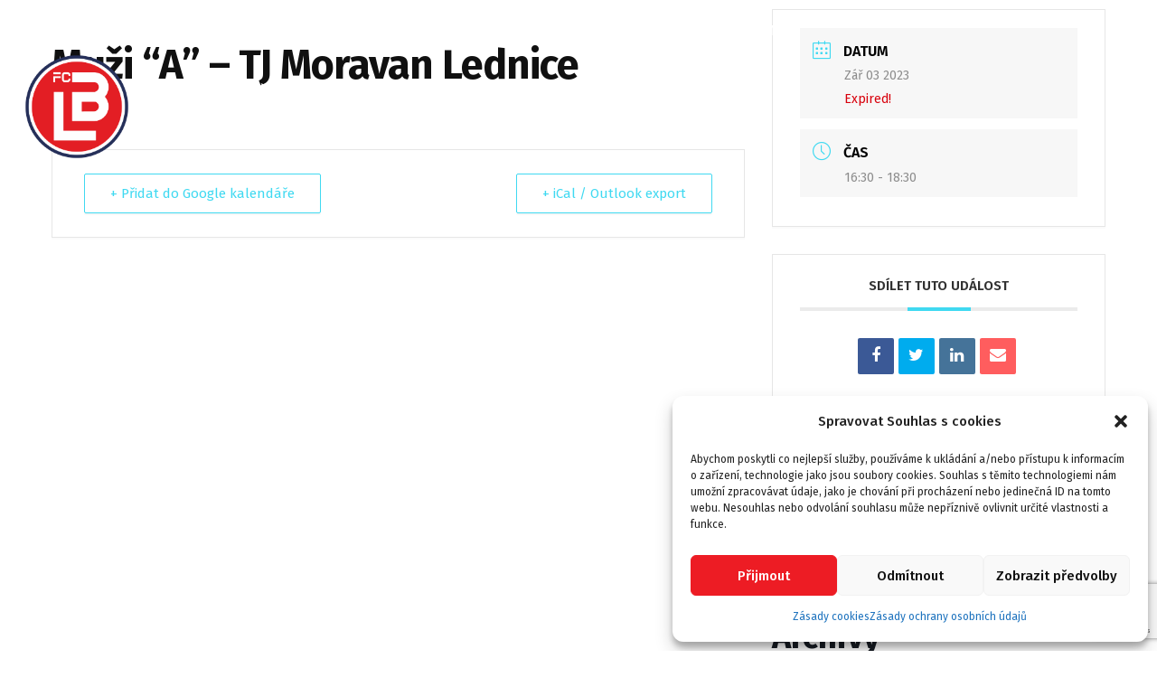

--- FILE ---
content_type: text/html; charset=UTF-8
request_url: https://www.fcboskovice.cz/events/muzi-a-tj-moravan-lednice-2/
body_size: 23428
content:
<!DOCTYPE html>
<html lang="cs">
<head>
<meta charset="UTF-8">
<meta name="viewport" content="width=device-width, initial-scale=1">
<link rel="profile" href="//gmpg.org/xfn/11">
<title>Muži &#8220;A&#8221; &#8211; TJ Moravan Lednice &#8211; FC Boskovice</title>
<meta name='robots' content='max-image-preview:large' />
	<style>img:is([sizes="auto" i], [sizes^="auto," i]) { contain-intrinsic-size: 3000px 1500px }</style>
	<link rel='dns-prefetch' href='//fonts.googleapis.com' />
<link rel='dns-prefetch' href='//maxcdn.bootstrapcdn.com' />
<link rel='preconnect' href='https://fonts.gstatic.com' crossorigin />
<link rel="alternate" type="application/rss+xml" title="FC Boskovice &raquo; RSS zdroj" href="https://www.fcboskovice.cz/feed/" />
<link rel="alternate" type="application/rss+xml" title="FC Boskovice &raquo; RSS komentářů" href="https://www.fcboskovice.cz/comments/feed/" />
<link rel="alternate" type="application/rss+xml" title="FC Boskovice &raquo; RSS komentářů pro Muži &#8220;A&#8221; &#8211; TJ Moravan Lednice" href="https://www.fcboskovice.cz/events/muzi-a-tj-moravan-lednice-2/feed/" />
<script type="text/javascript">
/* <![CDATA[ */
window._wpemojiSettings = {"baseUrl":"https:\/\/s.w.org\/images\/core\/emoji\/16.0.1\/72x72\/","ext":".png","svgUrl":"https:\/\/s.w.org\/images\/core\/emoji\/16.0.1\/svg\/","svgExt":".svg","source":{"concatemoji":"https:\/\/www.fcboskovice.cz\/wp-includes\/js\/wp-emoji-release.min.js?ver=6.8.3"}};
/*! This file is auto-generated */
!function(s,n){var o,i,e;function c(e){try{var t={supportTests:e,timestamp:(new Date).valueOf()};sessionStorage.setItem(o,JSON.stringify(t))}catch(e){}}function p(e,t,n){e.clearRect(0,0,e.canvas.width,e.canvas.height),e.fillText(t,0,0);var t=new Uint32Array(e.getImageData(0,0,e.canvas.width,e.canvas.height).data),a=(e.clearRect(0,0,e.canvas.width,e.canvas.height),e.fillText(n,0,0),new Uint32Array(e.getImageData(0,0,e.canvas.width,e.canvas.height).data));return t.every(function(e,t){return e===a[t]})}function u(e,t){e.clearRect(0,0,e.canvas.width,e.canvas.height),e.fillText(t,0,0);for(var n=e.getImageData(16,16,1,1),a=0;a<n.data.length;a++)if(0!==n.data[a])return!1;return!0}function f(e,t,n,a){switch(t){case"flag":return n(e,"\ud83c\udff3\ufe0f\u200d\u26a7\ufe0f","\ud83c\udff3\ufe0f\u200b\u26a7\ufe0f")?!1:!n(e,"\ud83c\udde8\ud83c\uddf6","\ud83c\udde8\u200b\ud83c\uddf6")&&!n(e,"\ud83c\udff4\udb40\udc67\udb40\udc62\udb40\udc65\udb40\udc6e\udb40\udc67\udb40\udc7f","\ud83c\udff4\u200b\udb40\udc67\u200b\udb40\udc62\u200b\udb40\udc65\u200b\udb40\udc6e\u200b\udb40\udc67\u200b\udb40\udc7f");case"emoji":return!a(e,"\ud83e\udedf")}return!1}function g(e,t,n,a){var r="undefined"!=typeof WorkerGlobalScope&&self instanceof WorkerGlobalScope?new OffscreenCanvas(300,150):s.createElement("canvas"),o=r.getContext("2d",{willReadFrequently:!0}),i=(o.textBaseline="top",o.font="600 32px Arial",{});return e.forEach(function(e){i[e]=t(o,e,n,a)}),i}function t(e){var t=s.createElement("script");t.src=e,t.defer=!0,s.head.appendChild(t)}"undefined"!=typeof Promise&&(o="wpEmojiSettingsSupports",i=["flag","emoji"],n.supports={everything:!0,everythingExceptFlag:!0},e=new Promise(function(e){s.addEventListener("DOMContentLoaded",e,{once:!0})}),new Promise(function(t){var n=function(){try{var e=JSON.parse(sessionStorage.getItem(o));if("object"==typeof e&&"number"==typeof e.timestamp&&(new Date).valueOf()<e.timestamp+604800&&"object"==typeof e.supportTests)return e.supportTests}catch(e){}return null}();if(!n){if("undefined"!=typeof Worker&&"undefined"!=typeof OffscreenCanvas&&"undefined"!=typeof URL&&URL.createObjectURL&&"undefined"!=typeof Blob)try{var e="postMessage("+g.toString()+"("+[JSON.stringify(i),f.toString(),p.toString(),u.toString()].join(",")+"));",a=new Blob([e],{type:"text/javascript"}),r=new Worker(URL.createObjectURL(a),{name:"wpTestEmojiSupports"});return void(r.onmessage=function(e){c(n=e.data),r.terminate(),t(n)})}catch(e){}c(n=g(i,f,p,u))}t(n)}).then(function(e){for(var t in e)n.supports[t]=e[t],n.supports.everything=n.supports.everything&&n.supports[t],"flag"!==t&&(n.supports.everythingExceptFlag=n.supports.everythingExceptFlag&&n.supports[t]);n.supports.everythingExceptFlag=n.supports.everythingExceptFlag&&!n.supports.flag,n.DOMReady=!1,n.readyCallback=function(){n.DOMReady=!0}}).then(function(){return e}).then(function(){var e;n.supports.everything||(n.readyCallback(),(e=n.source||{}).concatemoji?t(e.concatemoji):e.wpemoji&&e.twemoji&&(t(e.twemoji),t(e.wpemoji)))}))}((window,document),window._wpemojiSettings);
/* ]]> */
</script>
<link rel='stylesheet' id='mec-select2-style-css' href='https://www.fcboskovice.cz/wp-content/plugins/modern-events-calendar-lite/assets/packages/select2/select2.min.css?ver=6.6.6' type='text/css' media='all' />
<link rel='stylesheet' id='mec-font-icons-css' href='https://www.fcboskovice.cz/wp-content/plugins/modern-events-calendar-lite/assets/css/iconfonts.css?ver=6.8.3' type='text/css' media='all' />
<link rel='stylesheet' id='mec-frontend-style-css' href='https://www.fcboskovice.cz/wp-content/plugins/modern-events-calendar-lite/assets/css/frontend.min.css?ver=6.6.6' type='text/css' media='all' />
<link rel='stylesheet' id='mec-tooltip-style-css' href='https://www.fcboskovice.cz/wp-content/plugins/modern-events-calendar-lite/assets/packages/tooltip/tooltip.css?ver=6.8.3' type='text/css' media='all' />
<link rel='stylesheet' id='mec-tooltip-shadow-style-css' href='https://www.fcboskovice.cz/wp-content/plugins/modern-events-calendar-lite/assets/packages/tooltip/tooltipster-sideTip-shadow.min.css?ver=6.8.3' type='text/css' media='all' />
<link rel='stylesheet' id='featherlight-css' href='https://www.fcboskovice.cz/wp-content/plugins/modern-events-calendar-lite/assets/packages/featherlight/featherlight.css?ver=6.8.3' type='text/css' media='all' />
<link rel='stylesheet' id='mec-google-fonts-css' href='//fonts.googleapis.com/css?family=Montserrat%3A400%2C700%7CRoboto%3A100%2C300%2C400%2C700&#038;ver=6.8.3' type='text/css' media='all' />
<link rel='stylesheet' id='mec-lity-style-css' href='https://www.fcboskovice.cz/wp-content/plugins/modern-events-calendar-lite/assets/packages/lity/lity.min.css?ver=6.8.3' type='text/css' media='all' />
<link rel='stylesheet' id='mec-general-calendar-style-css' href='https://www.fcboskovice.cz/wp-content/plugins/modern-events-calendar-lite/assets/css/mec-general-calendar.css?ver=6.8.3' type='text/css' media='all' />
<link rel='stylesheet' id='sbi_styles-css' href='https://www.fcboskovice.cz/wp-content/plugins/instagram-feed/css/sbi-styles.min.css?ver=6.9.1' type='text/css' media='all' />
<style id='wp-emoji-styles-inline-css' type='text/css'>

	img.wp-smiley, img.emoji {
		display: inline !important;
		border: none !important;
		box-shadow: none !important;
		height: 1em !important;
		width: 1em !important;
		margin: 0 0.07em !important;
		vertical-align: -0.1em !important;
		background: none !important;
		padding: 0 !important;
	}
</style>
<link rel='stylesheet' id='wp-block-library-css' href='https://www.fcboskovice.cz/wp-includes/css/dist/block-library/style.min.css?ver=6.8.3' type='text/css' media='all' />
<style id='classic-theme-styles-inline-css' type='text/css'>
/*! This file is auto-generated */
.wp-block-button__link{color:#fff;background-color:#32373c;border-radius:9999px;box-shadow:none;text-decoration:none;padding:calc(.667em + 2px) calc(1.333em + 2px);font-size:1.125em}.wp-block-file__button{background:#32373c;color:#fff;text-decoration:none}
</style>
<style id='global-styles-inline-css' type='text/css'>
:root{--wp--preset--aspect-ratio--square: 1;--wp--preset--aspect-ratio--4-3: 4/3;--wp--preset--aspect-ratio--3-4: 3/4;--wp--preset--aspect-ratio--3-2: 3/2;--wp--preset--aspect-ratio--2-3: 2/3;--wp--preset--aspect-ratio--16-9: 16/9;--wp--preset--aspect-ratio--9-16: 9/16;--wp--preset--color--black: #000000;--wp--preset--color--cyan-bluish-gray: #abb8c3;--wp--preset--color--white: #ffffff;--wp--preset--color--pale-pink: #f78da7;--wp--preset--color--vivid-red: #cf2e2e;--wp--preset--color--luminous-vivid-orange: #ff6900;--wp--preset--color--luminous-vivid-amber: #fcb900;--wp--preset--color--light-green-cyan: #7bdcb5;--wp--preset--color--vivid-green-cyan: #00d084;--wp--preset--color--pale-cyan-blue: #8ed1fc;--wp--preset--color--vivid-cyan-blue: #0693e3;--wp--preset--color--vivid-purple: #9b51e0;--wp--preset--gradient--vivid-cyan-blue-to-vivid-purple: linear-gradient(135deg,rgba(6,147,227,1) 0%,rgb(155,81,224) 100%);--wp--preset--gradient--light-green-cyan-to-vivid-green-cyan: linear-gradient(135deg,rgb(122,220,180) 0%,rgb(0,208,130) 100%);--wp--preset--gradient--luminous-vivid-amber-to-luminous-vivid-orange: linear-gradient(135deg,rgba(252,185,0,1) 0%,rgba(255,105,0,1) 100%);--wp--preset--gradient--luminous-vivid-orange-to-vivid-red: linear-gradient(135deg,rgba(255,105,0,1) 0%,rgb(207,46,46) 100%);--wp--preset--gradient--very-light-gray-to-cyan-bluish-gray: linear-gradient(135deg,rgb(238,238,238) 0%,rgb(169,184,195) 100%);--wp--preset--gradient--cool-to-warm-spectrum: linear-gradient(135deg,rgb(74,234,220) 0%,rgb(151,120,209) 20%,rgb(207,42,186) 40%,rgb(238,44,130) 60%,rgb(251,105,98) 80%,rgb(254,248,76) 100%);--wp--preset--gradient--blush-light-purple: linear-gradient(135deg,rgb(255,206,236) 0%,rgb(152,150,240) 100%);--wp--preset--gradient--blush-bordeaux: linear-gradient(135deg,rgb(254,205,165) 0%,rgb(254,45,45) 50%,rgb(107,0,62) 100%);--wp--preset--gradient--luminous-dusk: linear-gradient(135deg,rgb(255,203,112) 0%,rgb(199,81,192) 50%,rgb(65,88,208) 100%);--wp--preset--gradient--pale-ocean: linear-gradient(135deg,rgb(255,245,203) 0%,rgb(182,227,212) 50%,rgb(51,167,181) 100%);--wp--preset--gradient--electric-grass: linear-gradient(135deg,rgb(202,248,128) 0%,rgb(113,206,126) 100%);--wp--preset--gradient--midnight: linear-gradient(135deg,rgb(2,3,129) 0%,rgb(40,116,252) 100%);--wp--preset--font-size--small: 13px;--wp--preset--font-size--medium: 20px;--wp--preset--font-size--large: 36px;--wp--preset--font-size--x-large: 42px;--wp--preset--spacing--20: 0.44rem;--wp--preset--spacing--30: 0.67rem;--wp--preset--spacing--40: 1rem;--wp--preset--spacing--50: 1.5rem;--wp--preset--spacing--60: 2.25rem;--wp--preset--spacing--70: 3.38rem;--wp--preset--spacing--80: 5.06rem;--wp--preset--shadow--natural: 6px 6px 9px rgba(0, 0, 0, 0.2);--wp--preset--shadow--deep: 12px 12px 50px rgba(0, 0, 0, 0.4);--wp--preset--shadow--sharp: 6px 6px 0px rgba(0, 0, 0, 0.2);--wp--preset--shadow--outlined: 6px 6px 0px -3px rgba(255, 255, 255, 1), 6px 6px rgba(0, 0, 0, 1);--wp--preset--shadow--crisp: 6px 6px 0px rgba(0, 0, 0, 1);}:where(.is-layout-flex){gap: 0.5em;}:where(.is-layout-grid){gap: 0.5em;}body .is-layout-flex{display: flex;}.is-layout-flex{flex-wrap: wrap;align-items: center;}.is-layout-flex > :is(*, div){margin: 0;}body .is-layout-grid{display: grid;}.is-layout-grid > :is(*, div){margin: 0;}:where(.wp-block-columns.is-layout-flex){gap: 2em;}:where(.wp-block-columns.is-layout-grid){gap: 2em;}:where(.wp-block-post-template.is-layout-flex){gap: 1.25em;}:where(.wp-block-post-template.is-layout-grid){gap: 1.25em;}.has-black-color{color: var(--wp--preset--color--black) !important;}.has-cyan-bluish-gray-color{color: var(--wp--preset--color--cyan-bluish-gray) !important;}.has-white-color{color: var(--wp--preset--color--white) !important;}.has-pale-pink-color{color: var(--wp--preset--color--pale-pink) !important;}.has-vivid-red-color{color: var(--wp--preset--color--vivid-red) !important;}.has-luminous-vivid-orange-color{color: var(--wp--preset--color--luminous-vivid-orange) !important;}.has-luminous-vivid-amber-color{color: var(--wp--preset--color--luminous-vivid-amber) !important;}.has-light-green-cyan-color{color: var(--wp--preset--color--light-green-cyan) !important;}.has-vivid-green-cyan-color{color: var(--wp--preset--color--vivid-green-cyan) !important;}.has-pale-cyan-blue-color{color: var(--wp--preset--color--pale-cyan-blue) !important;}.has-vivid-cyan-blue-color{color: var(--wp--preset--color--vivid-cyan-blue) !important;}.has-vivid-purple-color{color: var(--wp--preset--color--vivid-purple) !important;}.has-black-background-color{background-color: var(--wp--preset--color--black) !important;}.has-cyan-bluish-gray-background-color{background-color: var(--wp--preset--color--cyan-bluish-gray) !important;}.has-white-background-color{background-color: var(--wp--preset--color--white) !important;}.has-pale-pink-background-color{background-color: var(--wp--preset--color--pale-pink) !important;}.has-vivid-red-background-color{background-color: var(--wp--preset--color--vivid-red) !important;}.has-luminous-vivid-orange-background-color{background-color: var(--wp--preset--color--luminous-vivid-orange) !important;}.has-luminous-vivid-amber-background-color{background-color: var(--wp--preset--color--luminous-vivid-amber) !important;}.has-light-green-cyan-background-color{background-color: var(--wp--preset--color--light-green-cyan) !important;}.has-vivid-green-cyan-background-color{background-color: var(--wp--preset--color--vivid-green-cyan) !important;}.has-pale-cyan-blue-background-color{background-color: var(--wp--preset--color--pale-cyan-blue) !important;}.has-vivid-cyan-blue-background-color{background-color: var(--wp--preset--color--vivid-cyan-blue) !important;}.has-vivid-purple-background-color{background-color: var(--wp--preset--color--vivid-purple) !important;}.has-black-border-color{border-color: var(--wp--preset--color--black) !important;}.has-cyan-bluish-gray-border-color{border-color: var(--wp--preset--color--cyan-bluish-gray) !important;}.has-white-border-color{border-color: var(--wp--preset--color--white) !important;}.has-pale-pink-border-color{border-color: var(--wp--preset--color--pale-pink) !important;}.has-vivid-red-border-color{border-color: var(--wp--preset--color--vivid-red) !important;}.has-luminous-vivid-orange-border-color{border-color: var(--wp--preset--color--luminous-vivid-orange) !important;}.has-luminous-vivid-amber-border-color{border-color: var(--wp--preset--color--luminous-vivid-amber) !important;}.has-light-green-cyan-border-color{border-color: var(--wp--preset--color--light-green-cyan) !important;}.has-vivid-green-cyan-border-color{border-color: var(--wp--preset--color--vivid-green-cyan) !important;}.has-pale-cyan-blue-border-color{border-color: var(--wp--preset--color--pale-cyan-blue) !important;}.has-vivid-cyan-blue-border-color{border-color: var(--wp--preset--color--vivid-cyan-blue) !important;}.has-vivid-purple-border-color{border-color: var(--wp--preset--color--vivid-purple) !important;}.has-vivid-cyan-blue-to-vivid-purple-gradient-background{background: var(--wp--preset--gradient--vivid-cyan-blue-to-vivid-purple) !important;}.has-light-green-cyan-to-vivid-green-cyan-gradient-background{background: var(--wp--preset--gradient--light-green-cyan-to-vivid-green-cyan) !important;}.has-luminous-vivid-amber-to-luminous-vivid-orange-gradient-background{background: var(--wp--preset--gradient--luminous-vivid-amber-to-luminous-vivid-orange) !important;}.has-luminous-vivid-orange-to-vivid-red-gradient-background{background: var(--wp--preset--gradient--luminous-vivid-orange-to-vivid-red) !important;}.has-very-light-gray-to-cyan-bluish-gray-gradient-background{background: var(--wp--preset--gradient--very-light-gray-to-cyan-bluish-gray) !important;}.has-cool-to-warm-spectrum-gradient-background{background: var(--wp--preset--gradient--cool-to-warm-spectrum) !important;}.has-blush-light-purple-gradient-background{background: var(--wp--preset--gradient--blush-light-purple) !important;}.has-blush-bordeaux-gradient-background{background: var(--wp--preset--gradient--blush-bordeaux) !important;}.has-luminous-dusk-gradient-background{background: var(--wp--preset--gradient--luminous-dusk) !important;}.has-pale-ocean-gradient-background{background: var(--wp--preset--gradient--pale-ocean) !important;}.has-electric-grass-gradient-background{background: var(--wp--preset--gradient--electric-grass) !important;}.has-midnight-gradient-background{background: var(--wp--preset--gradient--midnight) !important;}.has-small-font-size{font-size: var(--wp--preset--font-size--small) !important;}.has-medium-font-size{font-size: var(--wp--preset--font-size--medium) !important;}.has-large-font-size{font-size: var(--wp--preset--font-size--large) !important;}.has-x-large-font-size{font-size: var(--wp--preset--font-size--x-large) !important;}
:where(.wp-block-post-template.is-layout-flex){gap: 1.25em;}:where(.wp-block-post-template.is-layout-grid){gap: 1.25em;}
:where(.wp-block-columns.is-layout-flex){gap: 2em;}:where(.wp-block-columns.is-layout-grid){gap: 2em;}
:root :where(.wp-block-pullquote){font-size: 1.5em;line-height: 1.6;}
</style>
<link rel='stylesheet' id='cl-fontawesome-css' href='https://www.fcboskovice.cz/wp-content/plugins/cl_testimonial/css/font-awesome.min.css?ver=6.8.3' type='text/css' media='all' />
<link rel='stylesheet' id='cl-owl-carousel-css' href='https://www.fcboskovice.cz/wp-content/plugins/cl_testimonial/css/owl.carousel.min.css?ver=6.8.3' type='text/css' media='all' />
<link rel='stylesheet' id='cl-style-testimonial-css' href='https://www.fcboskovice.cz/wp-content/plugins/cl_testimonial/css/style.css?ver=6.8.3' type='text/css' media='all' />
<link rel='stylesheet' id='contact-form-7-css' href='https://www.fcboskovice.cz/wp-content/plugins/contact-form-7/includes/css/styles.css?ver=6.1' type='text/css' media='all' />
<link rel='stylesheet' id='cff-css' href='https://www.fcboskovice.cz/wp-content/plugins/custom-facebook-feed/assets/css/cff-style.min.css?ver=4.3.2' type='text/css' media='all' />
<link rel='stylesheet' id='sb-font-awesome-css' href='https://maxcdn.bootstrapcdn.com/font-awesome/4.7.0/css/font-awesome.min.css?ver=6.8.3' type='text/css' media='all' />
<link rel='stylesheet' id='cmplz-general-css' href='https://www.fcboskovice.cz/wp-content/plugins/complianz-gdpr/assets/css/cookieblocker.min.css?ver=1751353616' type='text/css' media='all' />
<link rel='stylesheet' id='boostrap-css' href='https://www.fcboskovice.cz/wp-content/themes/khelo/assets/css/bootstrap.min.css?ver=6.8.3' type='text/css' media='all' />
<link rel='stylesheet' id='font-awesome-css' href='https://www.fcboskovice.cz/wp-content/themes/khelo/assets/css/font-awesome.min.css?ver=6.8.3' type='text/css' media='all' />
<link rel='stylesheet' id='icofont-css' href='https://www.fcboskovice.cz/wp-content/themes/khelo/assets/css/icofont.css?ver=6.8.3' type='text/css' media='all' />
<link rel='stylesheet' id='flaticon-css' href='https://www.fcboskovice.cz/wp-content/themes/khelo/assets/css/flaticon.css?ver=6.8.3' type='text/css' media='all' />
<link rel='stylesheet' id='animate-css' href='https://www.fcboskovice.cz/wp-content/themes/khelo/assets/css/animate.css?ver=6.8.3' type='text/css' media='all' />
<link rel='stylesheet' id='lineicons-css' href='https://www.fcboskovice.cz/wp-content/themes/khelo/assets/css/lineicons.css?ver=6.8.3' type='text/css' media='all' />
<link rel='stylesheet' id='owl-carousel-css' href='https://www.fcboskovice.cz/wp-content/themes/khelo/assets/css/owl.carousel.css?ver=6.8.3' type='text/css' media='all' />
<link rel='stylesheet' id='slick-css' href='https://www.fcboskovice.cz/wp-content/themes/khelo/assets/css/slick.css?ver=6.8.3' type='text/css' media='all' />
<link rel='stylesheet' id='swiper-css' href='https://www.fcboskovice.cz/wp-content/themes/khelo/assets/css/swiper.min.css?ver=6.8.3' type='text/css' media='all' />
<link rel='stylesheet' id='magnific-popup-css' href='https://www.fcboskovice.cz/wp-content/themes/khelo/assets/css/magnific-popup.css?ver=6.8.3' type='text/css' media='all' />
<link rel='stylesheet' id='khelo-style-default-css' href='https://www.fcboskovice.cz/wp-content/themes/khelo/assets/css/default.css?ver=6.8.3' type='text/css' media='all' />
<link rel='stylesheet' id='khelo-style-responsive-css' href='https://www.fcboskovice.cz/wp-content/themes/khelo/assets/css/responsive.css?ver=6.8.3' type='text/css' media='all' />
<link rel='stylesheet' id='khelo-style-css' href='https://www.fcboskovice.cz/wp-content/themes/khelo-child/style.css?ver=6.8.3' type='text/css' media='all' />
<link rel='stylesheet' id='studio-fonts-css' href='//fonts.googleapis.com/css?family=Fira+Sans%3A400%2C400i%2C500%2C600%2C700%26amp%3Bsubset%3Dlatin-ext&#038;ver=1.0.0' type='text/css' media='all' />
<link rel='stylesheet' id='childstyle-css' href='https://www.fcboskovice.cz/wp-content/themes/khelo/style.css?ver=6.8.3' type='text/css' media='all' />
<link rel="preload" as="style" href="https://fonts.googleapis.com/css?family=Fira%20Sans:100,200,300,400,500,600,700,800,900,100italic,200italic,300italic,400italic,500italic,600italic,700italic,800italic,900italic&#038;display=swap&#038;ver=1693995441" /><link rel="stylesheet" href="https://fonts.googleapis.com/css?family=Fira%20Sans:100,200,300,400,500,600,700,800,900,100italic,200italic,300italic,400italic,500italic,600italic,700italic,800italic,900italic&#038;display=swap&#038;ver=1693995441" media="print" onload="this.media='all'"><noscript><link rel="stylesheet" href="https://fonts.googleapis.com/css?family=Fira%20Sans:100,200,300,400,500,600,700,800,900,100italic,200italic,300italic,400italic,500italic,600italic,700italic,800italic,900italic&#038;display=swap&#038;ver=1693995441" /></noscript><script type="text/javascript" src="https://www.fcboskovice.cz/wp-includes/js/jquery/jquery.min.js?ver=3.7.1" id="jquery-core-js"></script>
<script type="text/javascript" src="https://www.fcboskovice.cz/wp-includes/js/jquery/jquery-migrate.min.js?ver=3.4.1" id="jquery-migrate-js"></script>
<script type="text/javascript" src="https://www.fcboskovice.cz/wp-content/plugins/modern-events-calendar-lite/assets/js/mec-general-calendar.js?ver=6.6.6" id="mec-general-calendar-script-js"></script>
<script type="text/javascript" src="https://www.fcboskovice.cz/wp-content/plugins/modern-events-calendar-lite/assets/packages/tooltip/tooltip.js?ver=6.6.6" id="mec-tooltip-script-js"></script>
<script type="text/javascript" id="mec-frontend-script-js-extra">
/* <![CDATA[ */
var mecdata = {"day":"den","days":"dny","hour":"hodina","hours":"hodiny","minute":"minuta","minutes":"minuty","second":"vte\u0159ina","seconds":"vte\u0159iny","next":"Dal\u0161\u00ed","prev":"Prev","elementor_edit_mode":"no","recapcha_key":"","ajax_url":"https:\/\/www.fcboskovice.cz\/wp-admin\/admin-ajax.php","fes_nonce":"7fc69fa0a8","fes_thankyou_page_time":"2000","fes_upload_nonce":"6cf8567ab8","current_year":"2026","current_month":"01","datepicker_format":"dd-mm-yy&d-m-Y"};
/* ]]> */
</script>
<script type="text/javascript" src="https://www.fcboskovice.cz/wp-content/plugins/modern-events-calendar-lite/assets/js/frontend.js?ver=6.6.6" id="mec-frontend-script-js"></script>
<script type="text/javascript" src="https://www.fcboskovice.cz/wp-content/plugins/modern-events-calendar-lite/assets/js/events.js?ver=6.6.6" id="mec-events-script-js"></script>
<link rel="https://api.w.org/" href="https://www.fcboskovice.cz/wp-json/" /><link rel="alternate" title="JSON" type="application/json" href="https://www.fcboskovice.cz/wp-json/wp/v2/mec-events/4028" /><link rel="EditURI" type="application/rsd+xml" title="RSD" href="https://www.fcboskovice.cz/xmlrpc.php?rsd" />
<meta name="generator" content="WordPress 6.8.3" />
<link rel="canonical" href="https://www.fcboskovice.cz/events/muzi-a-tj-moravan-lednice-2/" />
<link rel='shortlink' href='https://www.fcboskovice.cz/?p=4028' />
<link rel="alternate" title="oEmbed (JSON)" type="application/json+oembed" href="https://www.fcboskovice.cz/wp-json/oembed/1.0/embed?url=https%3A%2F%2Fwww.fcboskovice.cz%2Fevents%2Fmuzi-a-tj-moravan-lednice-2%2F" />
<link rel="alternate" title="oEmbed (XML)" type="text/xml+oembed" href="https://www.fcboskovice.cz/wp-json/oembed/1.0/embed?url=https%3A%2F%2Fwww.fcboskovice.cz%2Fevents%2Fmuzi-a-tj-moravan-lednice-2%2F&#038;format=xml" />
<meta name="generator" content="Redux 4.5.7" />			<style>.cmplz-hidden {
					display: none !important;
				}</style>    <link rel="shortcut icon" type="image/x-icon" href="https://www.fcboskovice.cz/wp-content/uploads/2022/04/logo-LB-barva-1.png"> 
  <meta name="generator" content="Powered by WPBakery Page Builder - drag and drop page builder for WordPress."/>
<meta name="generator" content="Powered by Slider Revolution 6.5.14 - responsive, Mobile-Friendly Slider Plugin for WordPress with comfortable drag and drop interface." />
<script>function setREVStartSize(e){
			//window.requestAnimationFrame(function() {
				window.RSIW = window.RSIW===undefined ? window.innerWidth : window.RSIW;
				window.RSIH = window.RSIH===undefined ? window.innerHeight : window.RSIH;
				try {
					var pw = document.getElementById(e.c).parentNode.offsetWidth,
						newh;
					pw = pw===0 || isNaN(pw) ? window.RSIW : pw;
					e.tabw = e.tabw===undefined ? 0 : parseInt(e.tabw);
					e.thumbw = e.thumbw===undefined ? 0 : parseInt(e.thumbw);
					e.tabh = e.tabh===undefined ? 0 : parseInt(e.tabh);
					e.thumbh = e.thumbh===undefined ? 0 : parseInt(e.thumbh);
					e.tabhide = e.tabhide===undefined ? 0 : parseInt(e.tabhide);
					e.thumbhide = e.thumbhide===undefined ? 0 : parseInt(e.thumbhide);
					e.mh = e.mh===undefined || e.mh=="" || e.mh==="auto" ? 0 : parseInt(e.mh,0);
					if(e.layout==="fullscreen" || e.l==="fullscreen")
						newh = Math.max(e.mh,window.RSIH);
					else{
						e.gw = Array.isArray(e.gw) ? e.gw : [e.gw];
						for (var i in e.rl) if (e.gw[i]===undefined || e.gw[i]===0) e.gw[i] = e.gw[i-1];
						e.gh = e.el===undefined || e.el==="" || (Array.isArray(e.el) && e.el.length==0)? e.gh : e.el;
						e.gh = Array.isArray(e.gh) ? e.gh : [e.gh];
						for (var i in e.rl) if (e.gh[i]===undefined || e.gh[i]===0) e.gh[i] = e.gh[i-1];
											
						var nl = new Array(e.rl.length),
							ix = 0,
							sl;
						e.tabw = e.tabhide>=pw ? 0 : e.tabw;
						e.thumbw = e.thumbhide>=pw ? 0 : e.thumbw;
						e.tabh = e.tabhide>=pw ? 0 : e.tabh;
						e.thumbh = e.thumbhide>=pw ? 0 : e.thumbh;
						for (var i in e.rl) nl[i] = e.rl[i]<window.RSIW ? 0 : e.rl[i];
						sl = nl[0];
						for (var i in nl) if (sl>nl[i] && nl[i]>0) { sl = nl[i]; ix=i;}
						var m = pw>(e.gw[ix]+e.tabw+e.thumbw) ? 1 : (pw-(e.tabw+e.thumbw)) / (e.gw[ix]);
						newh =  (e.gh[ix] * m) + (e.tabh + e.thumbh);
					}
					var el = document.getElementById(e.c);
					if (el!==null && el) el.style.height = newh+"px";
					el = document.getElementById(e.c+"_wrapper");
					if (el!==null && el) {
						el.style.height = newh+"px";
						el.style.display = "block";
					}
				} catch(e){
					console.log("Failure at Presize of Slider:" + e)
				}
			//});
		  };</script>
		<style type="text/css" id="wp-custom-css">
			/*Logo*/
@media only screen and (min-width: 992px) {
	.logo-area a img {
		max-width: none !important;
		max-height: none !important;
		width: 110px;
		margin-bottom: -100px;
		margin-left: -20px;
	}
}

@media only screen and (min-width: 1200px) {
	.logo-area a img {
		max-width: none !important;
		max-height: none !important;
		width: 140px;
		margin-bottom: -100px;
		margin-left: -20px;
	}
}

@media only screen and (min-width: 1545px) {
	.logo-area a img {
		max-width: none !important;
		max-height: none !important;
		width: 140px;
		margin-bottom: -100px;
		margin-left: -80px;
	}
}




.post .bs-img {
	text-align: center;
}

.post .bs-img img {
	width: unset;
	max-width: 100%;
}

.ps-navigation ul a span {
	text-transform: none;
}

.rs-latest-news .news-list-item {
	height: 300px;
}

.rs-latest-news .latest-news-grid .featured-news-grid .news-img {
	max-height: 400px;
}

.blog-img a img {
	width: auto;
	max-height: 300px;
}

.rs-blog-grid.rs-blog .rsb-style4.style4 .blog-img .image-wrap {
	text-align: center;
}


.upcoming-section {
	margin-top: 0px;
	padding: 0px;
}

.upcoming-section .item.upcoming-match2 {
	background-color: rgb(33,71,144, .1) !important;
	box-shadow: unset;
}

.upcoming-section .cat {
	display: none;
}

.vc_row.wpb_row.vc_row-fluid.vc_custom_1649683663549.vc_row-has-fill {
	background-position: top !important;
}

#sb_instagram, .cff-wrapper {
	box-shadow: 0 0 25px #eee;
}

.row.sponsors-grid {
	margin-top: 40px;
}

.mc-main .calendar-events {
	z-index: 1;
}

.venue-text {
	display: none;
}

.rs-contact1 .wpb_content_element {
	margin-bottom: 10px;
}

.loading, .my-calendar-mask.mc-mask-active {
	display: none;
}

.mc-main .calendar-event .details, .mc-main .calendar-events {
	top: 0px;
}

.mc-main .details .mc-image {
	max-width: 50% !important;
}

.motto {
	display: flex;
  justify-content: flex-start;
  align-items: center;
	font-size: 20px;
  font-weight: 200;
}

.motto strong {
	color: white;
}

@media only screen and (min-width: 1200px) {
	.motto {
		font-size: 30px;
		color: #ED1C24;
	}
}

#uvodnifotka {
	background-position: top center !important;
}

/* Breadcrumb */
.rs-breadcrumbs .breadcrumbs-inner, .transparent_head .rs-breadcrumbs .breadcrumbs-inner {
	padding-top: 110px !important;
}

/* Header */
.menu-area .navbar ul > li {
	padding: 20px 0 20px 0 !important;
}

.menu-area ul.sub-menu li {
	padding: 0px !important;
}

#rs-header.header-style4 .menu-area {
	z-index: 2;
}

.menu-area .navbar ul li.current-menu-ancestor a, .menu-area .navbar ul li.current_page_item a {
	color: #ED1C24;
}

/* Týmy */
body.single-club .match-slider-styles.match-list.upcoming-carousel.owl-carousel.owl-loaded.owl-drag {
	top: 80px;
	box-shadow: 0 0 30px rgb(0 0 0 / 7%);
    border: 1px solid rgba(0, 0, 0, 0.05);
    border-radius: 5px;
}

body.single-club .rs-club-details>article.club>div.row {
	    box-shadow: 0 0 30px rgb(0 0 0 / 7%);
    border: 1px solid rgba(0, 0, 0, 0.05);
    border-radius: 5px;
    padding: 20px 0;
}

.club-details_data ul.nav li a:hover, .club-details_data ul.nav li a.active {
	    border: 1px solid #ED1C24 !important;
}

.page-id-1983 .vc_tta.vc_tta-spacing-1 .vc_tta-tab {
	margin-bottom: 20px !important;
}

.page-id-1983 .vc_tta-color-grey.vc_tta-style-modern .vc_tta-tab>a {
	background-color: unset !important;
	border: 1px solid #eeeeee !important;
	border-radius: 2px !important;
	font-size: 20px !important;
	color: black !important;
	text-transform: uppercase;
	font-weight: 600;
	padding: 30px 10px !important;
	width: 200px;
	text-align: center;
	margin-right: 2px;
}

.page-id-1983 .vc_tta-color-grey.vc_tta-style-modern .vc_tta-tab>a:hover, .page-id-1983 .vc_tta-color-grey.vc_tta-style-modern .vc_tta-tab.vc_active>a {
	background: #ED1C24 !important;
	cursor: pointer !important;
}

.page-id-1983 .vc_tta-color-grey.vc_tta-style-modern .vc_tta-tab.vc_active>a:after {
	position: absolute !important;
	left: 50% !important;
	display: block !important;
	width: 15px !important;
	height: 15px !important;
	background: #ED1C24 !important;
	content: '' !important;
	transform: rotate(45deg) translateX(-50%) !important;
	transition: all .3s !important;
	pointer-events: none !important;
	border: unset !important;
	top: 98% !important;
}


/*Patička*/
.footer-sponsor
{background-color:#F9F9F9}

/* Facebook Feed */
.cff-likebox.cff-bottom {
	display: none;
}

.cff-status-post {
	border-top: 1px solid #eee !important;
}

/* Blog */
.blog .rs-blog .blog-item {
	box-shadow: 0px 5px 40px 0px rgb(230 230 230 / 50%);
}

.rs-blog .blog-item .blog-button a:hover
{color:#ED1C24}

.month-day, .month-name
{color:#fff}

/*Barvy*/
.vc_tta-tab.vc_active span
{color:#fff}

.vc_tta-tab:hover span
{color:#fff}

.fa-angle-up:before{color:#fff}

.submit-btn .wpcf7-submit
{color:#fff!important}

.rs-blog-grid.rs-blog .rsb-style4.style4 .blog-img .blog-dates a.float-cats
{color:#fff}

.cmplz-btn
{background-image:none!important;
}

.cmplz-btn.cmplz-accept
{color:#fff!important}		</style>
		
<!-- Typography -->


<style>

	.rs-latest-news .latest-news-grid .featured-news-grid .news-info:after,
	.rs-latest-news .news-list-item .news-info-list:after{
		background-image: linear-gradient(to top, rgba(2, 37, 97, 0.85) 30%, rgba(255, 255, 255, 0) 70%);
	    background-image: -webkit-linear-gradient(to top, rgba(2, 37, 97, 0.85) 30%, rgba(255, 255, 255, 0) 70%);
	    background-image: -moz-linear-gradient(to top, rgba(2, 37, 97, 0.85) 30%, rgba(255, 255, 255, 0) 70%);
	    background-image: -ms-linear-gradient(to top, rgba(2, 37, 97, 0.85) 30%, rgba(255, 255, 255, 0) 70%);
	    background-image: -o-linear-gradient(to top, rgba(2, 37, 97, 0.85) 30%, rgba(255, 255, 255, 0) 70%);
	}


			.footer-bottom{
				background:#313a47 !important;
		}
		
	body{
		background:#FFFFFF !important;
		color:#555555 !important;
		font-family: Fira Sans !important;    
	    font-size: 15px !important;	
	}
	.services-style-5 .services-item{
		box-shadow: 0 0 0 20px rgba(237, 28, 36, 0.4), inset 0 0 3px rgba(255, 255, 255, 0.2);
	}		
	h1{
		color:#101010 !important;
		font-family:Fira Sans!important;
		font-size:45px!important;
				font-weight:700!important;
				
					line-height:45px!important;
				
	}
	h2{
		color:#101010; 
		font-family:Fira Sans!important;
		font-size:30px;
				font-weight:700!important;
				
					line-height:36px			}
	h3{
		color:#101010 ;
		font-family:Fira Sans!important;
		font-size:22px;
				font-weight:600!important;
				
					line-height:28px!important;
			}
	h4{
		color:#101010;
		font-family:Fira Sans!important;
		font-size:18px;
				font-weight:600!important;
				
					line-height:26px!important;
				
	}
	h5{
		color:#111111;
		font-family:Fira Sans!important;
		font-size:16px;
				font-weight:600!important;
				
					line-height:22px!important;
			}
	h6{
		color:#111111 ;
		font-family:Fira Sans!important;
		font-size:15px;
				font-weight:600!important;
				
					line-height:20px!important;
			}


	.menu-area .navbar ul li > a{
		font-weight:500;
		font-family:Fira Sans;
		font-size: 16px !important;	
	}

	#rs-header .toolbar-area .toolbar-contact ul.rs-contact-info li,
	#rs-header .toolbar-area .toolbar-contact ul.rs-contact-info li i,
	#rs-header .toolbar-area .toolbar-contact ul li, #rs-header .toolbar-area{
		color:#FFFFFF;
	}


	#rs-header .toolbar-area .toolbar-contact ul.rs-contact-info li a,
	#rs-header .toolbar-area .toolbar-contact ul li a,
	.menu-cart-area i,
	#rs-header .toolbar-area .toolbar-sl-share ul li a i{
		color:#FFFFFF;
	}

	#rs-header .toolbar-area .toolbar-contact ul.rs-contact-info li a:hover,
	#rs-header .toolbar-area .toolbar-contact ul li a:hover, 
	#rs-header .toolbar-area .toolbar-sl-share ul li a i:hover{
		color:#ED1C24;
	}
	#rs-header .toolbar-area,  .header-style4 .menu-sticky{
		background:#222934;
	}

	
	.mobile-menu-container div ul > li.current_page_parent > a,
	#rs-header.header-transparent .menu-area .navbar ul li.current-menu-ancestor a, 
	#rs-header.header-transparent .menu-area .navbar ul li.current_page_item a,
	.menu-area .navbar ul.menu > li.current_page_item > a,
	#rs-header.single-header.single-headers .menu-area .navbar ul > li.active a,
	#rs-header.header-style5 .header-inner .menu-area .navbar ul > li.current-menu-ancestor > a,
	#rs-header.header-style5 .header-inner.menu-sticky.sticky .menu-area .navbar ul > li.current-menu-ancestor > a,
	#rs-header.header-style-4 .menu-area .menu > li.current-menu-ancestor > a
	{
		color: #ED1C24 !important;
	}

	
	.menu-area .navbar ul li:hover > a,	
	.mobile-menu-container div ul li a:hover,	
	#rs-header.header-style5 .menu-cart-area i:hover,
	#rs-header.header-style4 .menu-cart-area i:hover,
	#rs-header.header-style4 .menu-responsive .sidebarmenu-search .sticky_search:hover,
	#rs-header.header-style5 .menu-responsive .sidebarmenu-search .sticky_search:hover,
	#rs-header.header-style5 .header-inner .menu-area .navbar ul li:hover > a,
	#rs-header.header-style5 .header-inner.menu-sticky.sticky .menu-area .navbar ul li:hover > a,
	#rs-header.header-style-4 .menu-area .menu li:hover > a
	{
		color: #ED1C24;
	}
	
	#rs-header.header-style5 .nav-link-container .nav-menu-link:hover span,
	#rs-header.header-style4 .nav-link-container .nav-menu-link:hover span{
		background: #ED1C24 !important;
	}

	.menu-area .navbar ul li a,
	#rs-header .menu-responsive .sidebarmenu-search .sticky_search,
	#rs-header.header-transparent .menu-area.dark .menu-cart-area i

	{
		color: #FFFFFF; 
	}

	#rs-header.header-transparent .menu-area.dark .navbar ul.menu > li.current_page_item > a::before, 
	#rs-header.header-transparent .menu-area.dark .navbar ul.menu > li.current_page_item > a::after, 
	#rs-header.header-transparent .menu-area.dark .navbar ul.menu > li > a::before,
	#rs-header.header-transparent .menu-area.dark .navbar ul.menu > li > a::after,
	#rs-header.header-transparent .menu-area.dark .navbar ul.menu > li > a,	
	#rs-header.header-transparent .menu-area.dark .menu-responsive .sidebarmenu-search .sticky_search .fa
	{
		color: #FFFFFF !important;
	}

	
	#rs-header.header-transparent .menu-area.dark ul.offcanvas-icon .nav-link-container .nav-menu-link span{
		background: #FFFFFF !important;
	}



			#rs-header.header-transparent .menu-area .navbar ul li a,
		#rs-header .menu-cart-area span.icon-num,
		#rs-header .menu-cart-area i,
		#rs-header.header-transparent .menu-responsive .sidebarmenu-search .sticky_search,
		#rs-header.header-transparent .menu-responsive .sidebarmenu-search .sticky_search .fa,
		#rs-header.header-transparent .menu-area.dark .navbar ul > li > a,
		#rs-header.header-style5 .header-inner .menu-area .navbar ul li a,
		#rs-header.header-transparent .menu-area .navbar ul li:hover > a,
		#rs-header.header-style5 .menu-responsive .sidebarmenu-search .sticky_search,
		#rs-header.header-style5 .menu-cart-area i{
			color:#FFFFFF 
	}
	

		





	
			.menu-area .navbar ul li ul.sub-menu li a,
		#rs-header .menu-area .navbar ul > li.mega > ul li ul li a{
			border-color:#ED1C24 
		}
	
		
			.cssload-loader .cssload-dot, .cssload-loader .cssload-dotb{
			background: #FFFFFF !important; 
		}
	
			.loading{
			background: #FFFFFF !important;  
		}
	
			#rs-header.header-transparent .menu-area.dark ul.offcanvas-icon .nav-link-container .nav-menu-link span{
			background:#FFFFFF 
		}
	

			#rs-header.header-transparent .menu-area .navbar ul > li > a:hover,
		#rs-header.header-transparent .menu-area .navbar ul li:hover > a,
		#rs-header.header-transparent .menu-area.dark .navbar ul > li:hover > a{
			color:#ED1C24 
		}
	
			#rs-header .menu-sticky.sticky .menu-area .navbar ul li a:hover{
			color:#ED1C24  !important;
		}
	
			#rs-header.header-transparent .menu-area .navbar ul > li.current_page_item > a,
		#rs-header.header-transparent .menu-area .navbar ul > li.current-menu-ancestor > a,
		#rs-header.header-style-4 .menu-area .menu > li.current_page_item > a{
			color:#ED1C24 !important; 
		}
	
	#rs-header.header-transparent .menu-area .navbar ul.menu > li.current_page_item > a::before,	
	#rs-header.header-transparent .menu-sticky.sticky .menu-area .navbar ul.menu > li.current_page_item > a::before, 
	#rs-header.header-transparent .menu-sticky.sticky .menu-area .navbar ul.menu > li.current_page_item > a::after, 
	#rs-header.header-transparent .menu-sticky.sticky .menu-area .navbar ul.menu > li > a::after,
	#rs-header.header-transparent .menu-area .navbar ul.menu > li.current_page_item > a::after, 
	#rs-header.header-transparent .menu-area .navbar ul.menu > li > a::after{
		color:#ED1C24 !important; 
	}
	#rs-header.header-transparent .menu-sticky.sticky .menu-area .navbar ul:not(.sub-menu) > li.current-menu-ancestor > a{
		color:#ED1C24 !important;
	}

			
		#rs-header.header-transparent ul.offcanvas-icon .nav-link-container .nav-menu-link span,
		#rs-header.header-style5 .menu-responsive ul.offcanvas-icon .nav-link-container .nav-menu-link span{
			background:#FFFFFF 
		}
	
			.menu-area .navbar ul li .sub-menu li a,
		#rs-header.header-transparent .menu-area .navbar ul li .sub-menu li a,
		#rs-header .menu-area .navbar ul li.mega ul li a,
		#rs-header.header-transparent .menu-area .navbar ul li .sub-menu li.current-menu-ancestor > a,
		#rs-header.header-transparent .menu-area .navbar ul li.current-menu-ancestor li a{
			color:#101010 !important;
		}
	
			.menu-area .navbar ul li ul.sub-menu li.current_page_item > a,
		.menu-area .navbar ul li .sub-menu li a:hover,
		#rs-header .menu-area .navbar ul li.mega ul li a:hover,
		.menu-area .navbar ul li ul.sub-menu li:hover > a,
		#rs-header.header-style5 .header-inner .menu-area .navbar ul li .sub-menu li:hover > a,
		#rs-header.header-transparent .menu-area .navbar ul li .sub-menu li:hover > a,
		#rs-header.header-style-4 .menu-area .menu .sub-menu li:hover > a,
		#rs-header.header-style3 .menu-area .navbar ul li .sub-menu li:hover > a,
		#rs-header .menu-area .navbar ul li.mega ul li.current-menu-item a,
		.menu-sticky.sticky .menu-area .navbar ul li ul li a:hover,
		#rs-header.header-transparent .menu-area .navbar ul li .sub-menu li.current-menu-ancestor > a, 
		#rs-header.header-transparent .menu-area .navbar ul li .sub-menu li.current_page_item > a,
		#rs-header.header-transparent .menu-area .navbar ul li.current-menu-ancestor li a:hover{
			color:#022561 !important;
		}
	


			.menu-area .navbar ul li .sub-menu{
			background:#ED1C24;
		}
	

			#rs-header .toolbar-area .toolbar-contact ul li,
		#rs-header .toolbar-area .toolbar-sl-share ul li a i:before{
			font-size:14px;
		}
	
			.menu-area .navbar ul > li > a,
		#rs-header .menu-area .navbar ul > li.mega > ul > li > a{
			text-transform:uppercase;
		}
	
			.nav-link-container.mobile-menu-link .nav-menu-link span{			
			background: #FFFFFF;
		}
	
			.sidenav{	
			background: #FAFAFA !important;
		}
	
			.mobile-menu-container ul li a{	
			color: #101010;
		}
	
			.mobile-menu-container ul li a:hover{	
			color: #ED1C24;
		}
		.sidenav .nav-close-menu-li button,
		.sidenav .nav-close-menu-li button:after,
		.sidenav .nav-close-menu-li button:before{
			border-color: #ED1C24 !important;
		}

		.sidenav .nav-close-menu-li button:after,
		.sidenav .nav-close-menu-li button:before{
			background-color: #ED1C24 !important;
		}

		.sidenav .nav-close-menu-li button:hover:after, 
		.sidenav .nav-close-menu-li button:hover:before{
			background-color: #ED1C24 !important;
		}

		.sidenav .nav-close-menu-li button:hover{
			border-color:#ED1C24 !important;
		}
	
			.sidenav .menu-main-menu-container .menu li.current-menu-parent > a, 
		.sidenav .menu-main-menu-container .menu li.current-menu-item > a, 
		.sidenav .menu-main-menu-container .menu li.current-menu-parent > ul .current-menu-item > a,
		.sidenav .menu-main-menu-container .menu li.current-menu-ancestor > a{	
			color: #ED1C24 !important;
		}
				.mobile-menu-container div ul li a{
			border-bottom-color: #F0F0F0 !important;
		}
	

	
	



	

			.footer-bottom .copyright p{
			color:#ffffff;
		}
	

			.rs-footer, .rs-footer h3, .rs-footer a, 
		.rs-footer .fa-ul li a, 
		.rs-footer .widget.widget_nav_menu ul li a,
		.rs-footer .widget ul li .fa{
			font-size:14px;
		}
	
			.rs-footer h3, .rs-footer .footer-top h3.footer-title{
			font-size:18px;
		}
	
			.rs-footer a{
			font-size:14px;
		}
		

			.rs-footer, .rs-footer h3, .rs-footer a, .rs-footer .fa-ul li a, .rs-footer .widget ul li .fa{
			color:#FFFFFF;
		}
	
			.rs-footer a:hover, .rs-footer .widget.widget_nav_menu ul li a:hover,
		.rs-footer .fa-ul li a:hover{
			color:#FFFFFF;
		}
	


			.rs-footer .footer-top .mc4wp-form-fields input[type="submit"]{
			background:#437FF9;
		}
	
			.rs-footer .footer-top .mc4wp-form-fields input[type="submit"]:hover{
			background:#2D6FF4;
		}
		
			.rs-footer .footer-top .mc4wp-form-fields input[type="email"],
		ul.footer_social li a{
			border-color:#FFFFFF;
		}
	
			.rs-footer .footer-top .mc4wp-form-fields input[type="submit"]
		{
			color:#111111;
		}
	

	.rs-heading .title-inner .sub-text,
	.team-grid-style1 .team-item .team-content1 h3.team-name a:hover, .team-slider-style1 .team-item .team-content1 h3.team-name a:hover,
	.rs-services-default .services-wrap .services-item .services-icon i,	
	.rs-blog .blog-item .blog-slidermeta span.category a:hover,
	.btm-cate li a:hover,	
	.ps-navigation ul a:hover span,
	.rs-blog .blog-item .blog-meta .categories a:hover,
	.bs-sidebar ul a:hover,
	.team-grid-style2 .team-item-wrap .team-img .normal-text .team-name a:hover,
	.rs-contact .contact-address .address-item .address-text a:hover,
	.rs-portfolio-style5 .portfolio-item .portfolio-content a,
	.rs-portfolio-style5 .portfolio-item .portfolio-content h4 a:hover,
	.rs-services1.services-left.border_style .services-wrap .services-item .services-icon i:hover,
	.rs-services1.services-right .services-wrap .services-item .services-icon i:hover,
	.rs-portfolio.style2 .portfolio-slider .portfolio-item:hover .portfolio-content h3.p-title a,
	.rs-portfolio.style2 .portfolio-slider .portfolio-item .portfolio-img .portfolio-content .categories a:hover,
	.portfolio-filter button:hover, .portfolio-filter button.active,
	.rs-galleys .galley-img .zoom-icon:hover,
	.sidenav .fa-ul li a:hover,
	#about-history-tabs ul.tabs-list_content li:before,
	#rs-header.header-style-3 .header-inner .logo-section .toolbar-contact-style4 ul li i,
	.rs-service-grid.rs-service-stylestyle4 .service-item-four .service-content h3,
	.rs-team-grid.team-style5 .team-item .normal-text a:hover,
	#sidebar-services .widget.widget_nav_menu ul li.current-menu-item a,
	#sidebar-services .widget.widget_nav_menu ul li a:hover,
	.single-teams .team-inner ul li i,
	.primaryColor,
	#rs-blog-tab-slider .item-thumb .owl-dot.active h5.overlay-feature-title, 
	#rs-blog-tab-slider .item-thumb .owl-dot:hover h5.overlay-feature-title,
	.club-details_data .squad-list-item .jersy,
	.club-details_data .squad-list-item .name a:hover,
	.club-details_data .champion-inner .award-wrap .champion-details .champion-no,
	.rs-team-grid.team-style5 .team-item .normal-text .squad-numbers{
		color:#ED1C24;
	}
	.rs-result-style-2 .sidebar-result .list-result span.total-goal,
	#rs-header.header-transparent .menu-area .navbar ul li .sub-menu li.current-menu-ancestor > a, 
	#rs-header.header-transparent .menu-area .navbar ul li .sub-menu li.current_page_item > a,
	.match-list .match-table tr td:nth-child(2n){
		color:#ED1C24;
	}

	#cl-testimonial .testimonial-slide7 .single-testimonial:after, #cl-testimonial .testimonial-slide7 .single-testimonial:before{
		border-right-color: #022561;
		border-right: 30px solid #022561;
	}
	#cl-testimonial .testimonial-slide7 .single-testimonial{
		border-left-color: #022561;
	}
	.team-grid-style2 .appointment-bottom-area .app_details a:hover, 
	.team-slider-style2 .appointment-bottom-area .app_details a:hover, 
	.team-grid-style2 .appointment-bottom-area .app_btn a:hover, 
	.team-slider-style2 .appointment-bottom-area .app_btn a:hover,
	.team-grid-style2 .team-item-wrap .team-img .team-img-sec .team-social a:hover i,
	.club-sidebar strong{
		color:#022561;
	}

	.ps-navigation ul a:hover span,
	.home-appointment > .vc_column-inner input[type="submit"], 
	.home-appointment > .vc_column-inner i,	
	ul.chevron-right-icon li:before,
	.rs-filter-posts .portfolio-filter button.active, 
	.rs-filter-posts .portfolio-filter button:hover, 
	.rs-filter-posts .portfolio-filters button.active, 
	.rs-filter-posts .portfolio-filters button:hover,
	.home3-upcome .umatch-matches div span.date2, 
	.home3-upcome .umatch-matches div span.vs,
	.woocommerce-message::before, .woocommerce-info::before{
		color:#ED1C24 !important;
	}
	
	ul.footer_social li a:hover,	
	#cl-testimonial .testimonial-slide7 ul.slick-dots li.slick-active button,
	html input[type="button"]:hover, input[type="reset"]:hover,
	.rs-video-2 .popup-videos:before,
	.sidenav .widget-title:before,
	.rs-team-grid.team-style5 .team-item .team-content,
	.rs-team-grid.team-style4 .team-wrapper .team_desc::before,
	.rs-team .team-item .team-social .social-icon,	
	.team-grid-style1 .team-item .social-icons1 a:hover i,
	.loader__bar,
	.rs-blog-grid .blog-img a.float-cat,
	#sidebar-services .download-btn ul li,
	.transparent-btn:hover,
	.rs-filter-posts .portfolio-filter .default-title, 
	.rs-filter-posts .portfolio-filters .default-title,
	.rs-filter-posts .portfolio-filter .default-title::before, 
	.rs-filter-posts .portfolio-filters .default-title::before,
	rs-filter-posts .portfolio-filter .default-title::after, 
	.rs-filter-posts .portfolio-filters .default-title::after,
	#rs-header.header-style-4 .menu-area,
	.rs-heading.style6 .title-inner .title:after,
	.rs-countdown .sports-grid .event_counter6_grig2 .display-table .time_circles div:before,
	.rs-blog-grid.rs-blog .rsb-style4.style4 .blog-img .blog-dates a.float-cats,
	#rs-filter-post .grid-item .galley-img .inner-content .c-txt .category,
	.team-grid-style2 .team-item-wrap .team-img .normal-text, 
	.team-slider-style2 .team-item-wrap .team-img .normal-text,
	.rs-portfolio-style2 .portfolio-item .portfolio-img .read_more:hover,
	.rs-galleys .galley-img .p-title{
		background:#ED1C24 !important;
	}

	.match-list.sidebar-style a,
	.rs-club-list.style2 .link a,
	.link-border a{
		border-color:#ED1C24 !important;
	}
	.match-list.sidebar-style a:hover,
	.link-border a:hover{
		background:#ED1C24;
	}

	.match-list.sidebar-style a,
	.rs-club-list.style2 .link a,
	.link-border a{
		color:#ED1C24;
	}
	
	.heading_icon .title:before{
		border-left-color:#ED1C24 !important;
	}

	.rs-services-style3 .bg-img a,
	.rs-services-style3 .bg-img a:hover{
		background:#022561;
		border-color: #022561;
	}
	.rs-service-grid .service-item .service-content .service-button .readon.rs_button:hover{
		border-color: #022561;;
		color: #022561;
	}


	.rs-service-grid .service-item .service-content .service-button .readon.rs_button:hover:before,
	.rs-heading.style6 .title-inner .sub-text,		
	.rs-heading.style7 .title-inner .sub-text{
		color: #022561;
	}

	.woocommerce div.product p.price ins, 
	.woocommerce div.product span.price ins,
	.woocommerce ul.products li.product .price ins,
	.woocommerce div.product p.price, .woocommerce div.product span.price, .woocommerce ul.products li.product .price,.pagination-area .nav-links a.prev.page-numbers:hover,
	.today-match-teams.style3 .owl-nav .owl-prev:hover i:before,
	.today-match-teams.style3 .owl-nav .owl-next:hover i:before{
	color: #ED1C24!important;
}



	.rs-video-2 .popup-videos,
	.rs-calculate-valu .fitness-chart h3,
	.rs-calculate-valu .fitness-chart ul li,
	.home-appointment > .vc_column-inner,
	.footer-top-section .footer-share ul li a,
	.owl-dots .owl-dot.active,
	.rs-blog-details .blog-item.style2 .meta-date, .rs-blog .blog-item.style2 .meta-date, .blog .blog-item.style2 .meta-date,
	#cl-testimonial.owl-carousel .owl-dots button.active,
	.blog .rs-blog .blog-item .blog-img .blog-img-content .meta-date,
	.bs-sidebar ul.footer_social li a,
	.rs-blog-details #reply-title:before,
	.rs-calculate-valu .input-form .form-btn input,
	.rs-services-style4:hover .services-icon i,
	.team-slider-style4 .team-item .team-item-wrap .team-img .team-content-style4 .subtitle, .team-slider-style4 .team-item .team-item-wrap .team-img .team-content-style4 .team-name,
	.team-slider-style4 .team-item .team-item-wrap .team-img .team-content-style4 .designation,
	.team-slider-style4 .team-item .team-item-wrap .team-img .team-content-style4 .team-social-4 a:hover i,
	.rs-breadcrumbs .breadcrumbs, .team-slider-style2 .team-item-wrap .team-details,
	.rs-blog-details .blog-item.style2 .category a, .rs-blog .blog-item.style2 .category a, .blog .blog-item.style2 .category a,
	.rs-blog-details .blog-item.style1 .category a, .rs-blog .blog-item.style1 .category a, .blog .blog-item.style1 .category a{
		background:#ED1C24;
	}

	.rs-calculate-valu .input-form input, .rs-calculate-valu .input-form select,
	.staff-section li.rs-staff-area .staff-item .service-img img,
	.team-slider-style2 .team-item-wrap .team-item{
		border-color:#ED1C24;
	}

	.rs-breadcrumbs .breadcrumbs::before, .rs-breadcrumbs .breadcrumbs-title:before{
		border-left-color:#ED1C24;
	}

	.rs-popular-classes .single-classes .classes-content .title-bar a:hover,
	.single-post .single-content-full .bs-info .meta .category-name a:hover,
	.bs-sidebar .recent-post-widget .post-desc a:hover,
	.team-slider-style4 .team-item .team-item-wrap .team-img .team-content-style4 .team-social-4 a i,
	#rs-contact .contact-address .address-item .address-text a:hover,
	.single-club .match-slider-styles .fixture-item .top-date-sec .match-time,
	.footer-top-section #footer-menu li a:hover,
	.blog .rs-blog .blog-item .blog-img .blog-img-content .meta .category-name a:hover{
		color:#ED1C24;
	}

	.owl-carousel .owl-nav [class*="owl-"]:hover,
	.team-grid-style3 .team-img .team-img-sec:before,
	.sidenav .offcanvas_social li a i,
	#sidebar-services .bs-search button:hover, 
	.team-slider-style3 .team-img .team-img-sec:before,
	.rs-blog-details .blog-item.style2 .category a:hover, 
	.rs-blog .blog-item.style2 .category a:hover, 
	.blog .blog-item.style2 .category a:hover,
	.icon-button a:hover,
	.rs-blog-details .blog-item.style1 .category a:hover, 
	.rs-blog .blog-item.style1 .category a:hover, 
	.blog .blog-item.style1 .category a:hover,
	.icon-button a:hover,
	.rs-team-grid.team-style5 .team-item .normal-text:after,
	.team-grid-style2 .team-item-wrap .team-details, .team-slider-style2 .team-item-wrap .team-details,
	.page-error
	{
		background: #022561;
	}

	.icon-button a,
	.team-grid-style1 .team-item .image-wrap .social-icons1, .team-slider-style1 .team-item .image-wrap .social-icons1,	
	.rs-heading.style8 .title-inner:after,
	.rs-heading.style8 .description:after,
	.rs-service-grid.rs-service-stylestyle4 .service-item-four:hover:before,
	#slider-form-area .form-area input[type="submit"],
	.services-style-5 .services-item:hover .services-title,
	#rs-skills .vc_progress_bar .vc_single_bar .vc_bar,
	#sidebar-services .rs-heading .title-inner h3:before,
	.woocommerce span.onsale,
	.course-image .course-cat a,
	#loading,
	.rs-popular-classes .single-classes .time-duration,
	.single-teams .ps-informations ul li.social-icon i:hover,
	#rs-contact .contact-address .address-item .address-icon::after,
	#rs-contact .contact-address .address-item .address-icon::before,
	#rs-contact .contact-address .address-item .address-icon,
	.bs-sidebar .widget-title:before{
		background:#ED1C24;
	}

	.team-grid-style2 .appointment-bottom-area .app_details, 
	.team-slider-style2 .appointment-bottom-area .app_details, 
	.team-grid-style2 .appointment-bottom-area .app_btn, 
	.team-slider-style2 .appointment-bottom-area .app_btn,
	ul.footer_social li a:hover,
	.transparent-btn:hover,	
	.testimonial-light #cl-testimonial .testimonial-slide7 .single-testimonial:after,
	#cl-testimonial .testimonial-slide7 ul.slick-dots li.slick-active button,
	.rs-portfolio-style2 .portfolio-item .portfolio-img .read_more:hover,
	.service-carousel .owl-dots .owl-dot.active,
	.service-carousel .owl-dots .owl-dot,
	.rs-popular-classes .single-classes .time-duration,
	.rs-footer.footerlight .footer-top .mc4wp-form-fields input[type="email"]{
		border-color:#ED1C24 !important;
	}
	.round-shape:before{
		border-top-color: #ED1C24;
		border-left-color: #ED1C24;
	}
	.round-shape:after{
		border-bottom-color: #ED1C24;
		border-right-color: #ED1C24;
	}
	#cl-testimonial .testimonial-slide7 .testimonial-left img,
	#sidebar-services .wpb_widgetised_column{
		border-color:#022561;
	}
	#sidebar-services .download-btn,
	.rs-video-2 .overly-border,	
	.single-teams .ps-informations ul li.social-icon i,
	.woocommerce-error, .woocommerce-info, .woocommerce-message{
		border-color:#ED1C24 !important;
	}

	.testimonial-light #cl-testimonial .testimonial-slide7 .single-testimonial:before,	
	.testimonial-light #cl-testimonial .testimonial-slide7 .single-testimonial:after{
		border-right-color: #ED1C24 !important;
		border-top-color: transparent !important;
	}

	.testimonial-light #cl-testimonial .testimonial-slide7 .single-testimonial{
		border-left-color:#ED1C24 !important;
	}
	.rs-team-grid.team-style5 .team-item .normal-text .person-name a:hover,
	.full-blog-content .blog-title a:hover,
	.pagination-area .nav-links a:hover,
	.woocommerce ul.products li .woocommerce-loop-product__title a:hover,
	.rs-blog .blog-meta .blog-title a:hover,
	.team-grid-style2 .team-item-wrap .team-img .normal-text .team-name a:hover,	
	.rs-team-grid.team-style4 .team-wrapper .team_desc .name a,
	ul.stylelisting li:before, body .vc_tta-container .tab-style-left .vc_tta-tabs-container .vc_tta-tabs-list li a i,
	.rs-team-grid.team-style5 .team-item .normal-text .social-icons a:hover i,
	.today-match-teams.style3 .today-score .today-final-score .date i,
	.rs-porfolios-details .single-player-image .name .squad_no,
	.rs-porfolios-details .team-social-icons ul li a,
	.rs-porfolios-details .ps-informations ul li i:before,
	.rs-breadcrumbs .breadcrumbs span, .rs-breadcrumbs .breadcrumbs-title span,
	.footer-bottom .copyright a{
		color: #ED1C24;
	}


	#cl-testimonial .testimonial-slide7 .right-content i,
	.testimonial-light #cl-testimonial .testimonial-slide7 .single-testimonial .cl-author-info li:first-child,
	.rs-blog-details .bs-img .blog-date span.date, .rs-blog .bs-img .blog-date span.date, .blog .bs-img .blog-date span.date, .rs-blog-details .blog-img .blog-date span.date, .rs-blog .blog-img .blog-date span.date, .blog .blog-img .blog-date span.date,
	.rs-video-2 .popup-videos i,
	.rs-portfolio-style5 .portfolio-item .portfolio-content a,
	#cl-testimonial.cl-testimonial9 .single-testimonial .cl-author-info li,
	#cl-testimonial.cl-testimonial9 .single-testimonial .image-testimonial p i,
	.rs-video-2 .popup-videos i:before,
	.rs-services1.services-left.border_style .services-wrap .services-item .services-icon i,
	.rs-services1.services-right .services-wrap .services-item .services-icon i,
	#rs-skills .vc_progress_bar h2,
	.bs-sidebar .bs-search button:hover,
	ul.footer_social li a:hover,
	.single-club .match-slider-styles .fixture-item .top-date-sec .match-date,
	#rs-services-slider .menu-carousel .heading-block h4 a:hover,
	.rs-team-grid.team-style5 .team-item .normal-text .person-name a,
	.comments-area .comment-list li.comment .reply a:hover,
	body .vc_tta-container .tab-style-left .vc_tta-panel-body h3,
	.rs-contact .contact-address .address-item .address-text h3.contact-title,
	#rs-header.header-style-4 .header-inner .logo-section .toolbar-contact-style4 ul li i,
	.rs-porfolios-details .team-social-icons ul li a:hover i:before
	{
		color: #022561;
	}
	.rs-team-grid.team-style4 .team-wrapper .team_desc:before,
	.rs-team-grid.team-style5 .team-item .normal-text .team-text:before{
		background: #ED1C24 !important;
	}
	.rs-services3 .slick-arrow,
	.single-teams .ps-image .ps-informations{
		background: #022561;
	}
	.rs-blog-details .bs-img .blog-date:before, .rs-blog .bs-img .blog-date:before, .blog .bs-img .blog-date:before, .rs-blog-details .blog-img .blog-date:before, .rs-blog .blog-img .blog-date:before, .blog .blog-img .blog-date:before{		
		border-bottom: 0 solid;
    	border-bottom-color: #022561;
    	border-top: 80px solid transparent;
    	border-right-color: #022561;
    }
    .border-image.small-border .vc_single_image-wrapper:before{
	    border-bottom: 250px solid #022561;
	}
	.border-image.small-border .vc_single_image-wrapper:after{
		border-top: 250px solid #022561;
	}




	.border-image .vc_single_image-wrapper:before,
	.team-grid-style3 .team-img:before, .team-slider-style3 .team-img:before,
	.team-grid-style2 .team-item-wrap .team-item, .team-slider-style2 .team-item-wrap .team-item{
		border-bottom-color: #022561;   			
	}
	.border-image .vc_single_image-wrapper:after,
	.team-grid-style3 .team-img:after, .team-slider-style3 .team-img:after{
		border-top-color: #022561;   	
	}

	.rs-counter-list h2,
	.rs-porfolios-details .team-info, .rs-porfolios-details .career-info,
	.rs-porfolios-details .single-player-image .name{
		border-top-color: #ED1C24;
	}

	.woocommerce-info,
	body.single-services blockquote,
	.rs-porfolio-details.project-gallery .file-list-image .p-zoom{
		border-color: #022561;  
	}
	.slidervideo .slider-videos,
	.slidervideo .slider-videos:before,
	.rs-services .services-style-9 .services-wrap .services-item .services-icon,
	.service-readon,
	.rs-heading.style2::after,
	.rs-heading.style6 .title-inner .sub-text:after,
	.rs-heading.style3 .description:after, 
	.rs-services .services-style-9 .services-wrap:after,
	.service-carousel .owl-dots .owl-dot.active,
	.bs-search button:hover,
	.woocommerce-MyAccount-navigation ul li:hover,
	.woocommerce-MyAccount-navigation ul li.is-active,		
	.rs-team-grid.team-style4 .team-wrapper:hover .team_desc,
	.rs-blog-details .bs-img .categories .category-name a, .rs-blog .bs-img .categories .category-name a, .blog .bs-img .categories .category-name a, .rs-blog-details .blog-img .categories .category-name a, .rs-blog .blog-img .categories .category-name a, .blog .blog-img .categories .category-name a,
	.club-details_data .rs-galleys .galley-img:before,
	::selection{
		background: #ED1C24;
	}

	
	.slidervideo .slider-videos i,
	.list-style li::before,
	.slidervideo .slider-videos i:before,
	#team-list-style .team-name a,
	.rs-contact .contact-address .address-item .address-text a, a
	{
		color: #022561;
	}

	.time_circles div span,
	.event_counter6 .coming-soon-part2 .coming-soon-text .time_circles div span,
	.rs-latest-news .latest-news-grid .featured-news-grid .news-info .news-date,
	.rs-latest-news .latest-news-grid .featured-news-grid .news-info .news-title a:hover,
	.rs-latest-news .news-list-item .news-info-list .news-date,
	.rs-portfolio-style table th,
	.rs-players-slider.players-style2 .person-details .squad-numbers,
	.rs-products-slider .product-item .product-price,
	.rs-products-slider .product-item .product-title a:hover,
	.rs-players-slider.players-style2 .person-details .player-title a:hover,
	.rs-latest-news .news-list-item .news-info-list .news-title a:hover, 
	.rs-latest-news .news-list-item .news-info-list .news-date a:hover, 
	.rs-latest-news .news-list-item .news-info-list .news-desc a:hover,
	.rs-latest-news .latest-news-grid .featured-news-grid .news-info .news-date a:hover, 
	.rs-latest-news .latest-news-grid .featured-news-grid .news-info .news-desc a:hover,
	.home2-top-player .rs-players-slider.players-style2 .player-item .person-details .player-title a:hover,
	.sports-grid .event_counter6 .versase,
	.event_counter6 h1.slider-title span span{
		color: #ED1C24;
	}
	.today-match-teams .owl-nav .owl-prev i:before,
	.today-match-teams .owl-nav .owl-next i:before,
	.rs-players-slider .owl-nav .owl-prev i:before, 
	.rs-players-slider .owl-nav .owl-next i:before,
	.award-carourel .champion-details .champion-no,
	.home2-top-player .rs-players-slider.players-style2 .owl-carousel .owl-nav .owl-prev:hover i:before, 
	.home2-top-player .rs-players-slider.players-style2 .owl-carousel .owl-nav .owl-next:hover i:before
	{
		color: #ED1C24 !important;
	}
	.today-match-teams .owl-nav .owl-next:hover i:before, 
	.today-match-teams .owl-nav .owl-prev:hover i:before,
	.rs-players-slider .owl-nav .owl-next:hover i:before,
	.rs-players-slider .owl-nav .owl-prev:hover i:before,
	.footer-bottom .footer-share ul li a:hover,
	.footer-bottom .footer-share ul li a{
		color: #022561 !important;
	}
	.owl-carousel .owl-nav [class*="owl-"],
	.sports-grid .event_counter6 .slider-title span.lines-bg:before,
	.rs-heading.style2 .title-inner span.lines-bg:before,
	.footer-bottom .footer-share ul li a:hover{
		background: #ED1C24;
	}
	.rs-heading.style2 .title-inner span.lines-bg:after{
		background: #022561;
	}

	.about-award a:hover, a:hover,
	#team-list-style .team-name a:hover,
	#team-list-style .team-social i:hover,
	#team-list-style .social-info .phone a:hover,
	.rs-contact .contact-address .address-item .address-text a:hover
	{
		color: #555555;
	}

	.about-award a:hover{
		border-color: #555555;
	}

	.rs-blog-details .bs-img .categories .category-name a:hover, .rs-blog .bs-img .categories .category-name a:hover, .blog .bs-img .categories .category-name a:hover, .rs-blog-details .blog-img .categories .category-name a:hover, .rs-blog .blog-img .categories .category-name a:hover, .blog .blog-img .categories .category-name a:hover,
	ul.mptt-navigation-tabs li.active,
	ul.mptt-navigation-tabs li:hover{
		background: #022561;
	}
	.team-grid-style1 .team-item .social-icons1 a i, .team-slider-style1 .team-item .social-icons1 a i,
	button, html input[type="button"], input[type="reset"],
	.rs-service-grid .service-item .service-img:before,
	.rs-service-grid .service-item .service-img:after,
	.rs-services1.services-left.border_style .services-wrap .services-item .services-icon i:hover,
	.rs-services1.services-right .services-wrap .services-item .services-icon i:hover,
	.rs-service-grid .service-item .service-content::before,
	.sidenav li.nav-link-container,
	#rs-services-slider .img_wrap:before,
	#rs-services-slider .img_wrap:after,
	.rs-galleys .galley-img:before,
	.team-grid-style2 .team-item-wrap .team-img .team-img-sec::before,
	#about-history-tabs .vc_tta-tabs-container ul.vc_tta-tabs-list .vc_tta-tab .vc_active a, #about-history-tabs .vc_tta-tabs-container ul.vc_tta-tabs-list .vc_tta-tab.vc_active a,
	.services-style-5 .services-item .icon_bg,
	#rs-skills .vc_progress_bar .vc_single_bar,
	#rs-header.header-style5 .header-inner .menu-area,
	#cl-testimonial.cl-testimonial10 .slick-arrow,
	.contact-sec .contact:before, .contact-sec .contact:after,
	.contact-sec .contact2:before,
	.team-grid-style2 .team-item-wrap .team-img .team-img-sec:before,
	.rs-porfolio-details.project-gallery .file-list-image:hover .p-zoom:hover,
	.team-slider-style2 .team-item-wrap .team-img .team-img-sec:before
	{
		background: #022561;
	}

	#about-history-tabs .vc_tta-tabs-container ul.vc_tta-tabs-list .vc_tta-tab a:hover,
	body .vc_tta-container .tab-style-left .vc_tta-tabs-container .vc_tta-tabs-list li.vc_active a
	{
		background: #022561 !important;
	}

	.full-video .rs-services1.services-left .services-wrap .services-item .services-icon i,
	#cl-testimonial.cl-testimonial9 .single-testimonial .testimonial-image img,
	.rs-services1.services-left.border_style .services-wrap .services-item .services-icon i,
	.rs-services1.services-right .services-wrap .services-item .services-icon i,
	#cl-testimonial.cl-testimonial10 .slick-arrow,
	.team-grid-style2 .team-item-wrap .team-img img, .team-slider-style2 .team-item-wrap .team-img img,
	.contact-sec .wpcf7-form .wpcf7-text, .contact-sec .wpcf7-form .wpcf7-textarea{
		border-color: #022561 !important;
	}


				#rs-services-slider .item-thumb .owl-dot.service_icon_style.active .tile-content a, 
			#rs-services-slider .item-thumb .owl-dot.service_icon_style:hover .tile-content a,
			.team-grid-style2 .appointment-bottom-area .app_details:hover a, .team-slider-style2 .appointment-bottom-area .app_details:hover a, .team-grid-style2 .appointment-bottom-area .app_btn:hover a, .team-slider-style2 .appointment-bottom-area .app_btn:hover a{
				color: #555555 !important;	
			}
			
				
			.team-grid-style2 .appointment-bottom-area .app_details:hover a, .team-slider-style2 .appointment-bottom-area .app_details:hover a,
			.team-grid-style2 .appointment-bottom-area .app_btn:hover a, .team-slider-style2 .appointment-bottom-area .app_btn:hover a{
				border-color: #555555 !important;	
			}
		

				#rs-header .menu-sticky.sticky .menu-area{
				background: #FFFFFF !important;	
			}
		
			body.archive, body.blog, body.single{
			background:#FFFFFF !important;						
		}
	
				#rs-header .menu-sticky.sticky .menu-area .navbar ul li a{
				color: #101010 !important;	
			}
			

	
			#rs-header .menu-sticky.sticky .menu-area .navbar ul > li.current-menu-ancestor > a,
			#rs-header .menu-sticky.sticky .menu-area .navbar ul > li.current_page_item > a,
			#rs-header.header-transparent .menu-sticky.sticky .menu-area .navbar ul:not(.sub-menu) > li.current_page_item > a,
			#rs-header.header-style-4 .menu-sticky.sticky .menu-area .navbar ul > li.current_page_item > a,
			#rs-header.header-style-4 .menu-sticky.sticky .menu-area .menu > li.current-menu-ancestor > a{
				color: #ED1C24 !important;	
			}
		
			.menu-sticky.sticky .menu-area .navbar ul li .sub-menu{
			background:#ED1C24;
		}
	

		
				#rs-header .menu-sticky.sticky .menu-area .navbar ul li:hover > a,
			#rs-header.header-style1 .menu-sticky.sticky .menu-area .navbar ul li:hover > a{
				color: #ED1C24;	
			}
		
				#rs-header .menu-sticky.sticky .menu-area .navbar ul li .sub-menu li a{
				color: #101010 !important;	
			}
		
				#rs-header .menu-sticky.sticky .menu-area .navbar ul li .sub-menu li a:hover,			
			#rs-header.header-transparent .menu-sticky.sticky .menu-area .navbar ul.sub-menu>li.current_page_item>a,
			body #rs-header .menu-sticky.sticky .menu-area .navbar ul.sub-menu>li.current-menu-item>a,
			#rs-header .menu-sticky.sticky .menu-area .navbar ul li .sub-menu li.current-menu-item page_item a{
				color: #022561 !important;	
			}
			
				.menu-sticky.sticky .menu-area .navbar ul > li.current-menu-ancestor > a,
			.menu-sticky.sticky .menu-area .navbar ul > li.current_page_item > a,
			#rs-header.header-style-4 .menu-sticky.sticky .menu-area .navbar ul > li.current_page_item > a,
			#rs-header.header-style-4 .menu-sticky.sticky .menu-area .menu > li.current-menu-ancestor > a{
				color: #ED1C24 !important;	
			}
		
						.rs-footer{
				background: #222934;
				background-size: cover;				
			}
				


			
		#rs-header.header-style1 .btn_quote a,
		#rs-header.header-transparent .btn_quote a,
		.menu-sticky.sticky .quote-button,
		.single-post .single-content-full .bs-tags a,
		.rs-footer .footer-top .mc4wp-form-fields input[type="submit"],
		#rs-header.header-style-3 .btn_quote .quote-button,
		#scrollUp i,
		.woocommerce nav.woocommerce-pagination ul li span.current, 
		.woocommerce nav.woocommerce-pagination ul li a:hover
		{
			background:#ED1C24;			
		}

		.main-contain .Total_Soft_Poll_Main_Div .Total_Soft_Poll_1_But_MDiv_1 button,
		.club-details_data ul.nav li a.active,
		.club-details_data ul.nav li a:after,
		.club-details_data ul.nav li a:hover{
			background:#ED1C24 !important;		
		}
	
			
		.readon, .readon:hover,
		.readon-slider, .readon-slider:hover,
		.rs-footer .newsletter-footer .newsletter-inner .widget_mc4wp_form_widget .mc4wp-form-fields input[type="submit"],
		.rs-footer .newsletter-footer .newsletter-inner .widget_mc4wp_form_widget .mc4wp-form-fields input[type="submit"]:hover,
		.comments-area .comment-list li.comment .reply a,
		.comments-area .comment-list li.comment .reply a:hover,
		.event_counter6 .btn-slider a, .event_counter6 .btn-slider a:hover,
		.woocommerce #respond input#submit, .woocommerce a.button, .woocommerce .wc-forward, .woocommerce button.button, .woocommerce input.button, .woocommerce #respond input#submit.alt, .woocommerce a.button.alt, .woocommerce button.button.alt, .woocommerce input.button.alt,
		.woocommerce #respond input#submit:hover, .woocommerce a.button:hover, .woocommerce .wc-forward:hover, .woocommerce button.button:hover, .woocommerce input.button:hover, .woocommerce #respond input#submit.alt:hover, .woocommerce a.button.alt:hover, .woocommerce button.button.alt:hover, .woocommerce input.button.alt:hover,
		.woocommerce div.product .woocommerce-tabs ul.tabs li:hover, .woocommerce div.product .woocommerce-tabs ul.tabs li.active,
		.rs-result-style-1 table td a.view-result, .rs-result-style-1 table td a.view-result:hover,
		.comment-respond .form-submit #submit,
		.comment-respond .form-submit #submit:hover,
		button, html input[type="button"], input[type="reset"], input[type="submit"],
		button:hover, html input[type="button"]:hover, input[type="reset"]:hover, input[type="submit"]:hover,
		.breaking-news .breaking-title{
			background-image: linear-gradient(to right, #ED1C24 0%, #C40034 51%, #ED1C24 100%);			
		}
	
			.readon,
		.woocommerce button.button,
		.woocommerce #respond input#submit, .woocommerce a.button, .woocommerce .wc-forward, .woocommerce button.button, .woocommerce input.button, .woocommerce #respond input#submit.alt, .woocommerce a.button.alt, .woocommerce button.button.alt, .woocommerce input.button.alt,
		.woocommerce a.button,
		.woocommerce .wc-forward,
		.comments-area .comment-list li.comment .reply a,
		.woocommerce button.button.alt,   
		.woocommerce ul.products li a.button,
		 #rs-header.header-style1 .btn_quote a,
		 .menu-sticky.sticky .quote-button:hover,
		 #rs-header.header-transparent .btn_quote a:hover,
		 #rs-header.header-style-3 .btn_quote .quote-button,
		 #scrollUp i,
		 .event_counter6 .btn-slider a,
		 .rs-footer .newsletter-footer .newsletter-inner .widget_mc4wp_form_widget .mc4wp-form-fields input[type="submit"],
		 .rs-result-style-1 table td a.view-result{
			color:#101010;
		}
		.main-contain .Total_Soft_Poll_Main_Div .Total_Soft_Poll_1_But_MDiv_1 button,
		.club-details_data ul.nav li a.active,
		.club-details_data ul.nav li a:hover,
		.woocommerce nav.woocommerce-pagination ul li span.current, 
		.woocommerce nav.woocommerce-pagination ul li a:hover,
		.woocommerce div.product .woocommerce-tabs ul.tabs li:hover, .woocommerce div.product .woocommerce-tabs ul.tabs li.active,
		.woocommerce div.product .woocommerce-tabs ul.tabs li:hover a,
		.woocommerce-MyAccount-navigation ul li.is-active a,
		.blog .rs-blog .blog-item .blog-img .blog-img-content .meta-date,
		.comment-respond .form-submit #submit,
		.rs-blog-details .blog-item.style2 .meta-date, .rs-blog .blog-item.style2 .meta-date, .blog .blog-item.style2 .meta-date,
		#rs-contact .contact-address.style2 .address-item .address-icon i,
		button, html input[type="button"], input[type="reset"], input[type="submit"]{
			color:#101010 !important;		
		}
		
	
			
		#rs-header.header-style1 .btn_quote a:hover,
		.comments-area .comment-list li.comment .reply a:hover,
		.woocommerce #respond input#submit:hover, .woocommerce a.button:hover, .woocommerce .wc-forward:hover, .woocommerce button.button:hover, .woocommerce input.button, .woocommerce #respond input#submit.alt:hover, .woocommerce a.button.alt:hover, .woocommerce button.button.alt:hover, .woocommerce input.button.alt:hover,
		.woocommerce .wc-forward:hover,
		.woocommerce a.button:hover,
		.woocommerce button.button.alt:hover,  
		.woocommerce button.button:hover,  
		.woocommerce ul.products li:hover a.button,
		.woocommerce button.button:hover, 
		.submit-btn i,
		.comment-respond .form-submit #submit:hover,
		.submit-btn .wpcf7-submit:hover,
		.submit-btn:hover .wpcf7-submit,
		.submit-btn:hover .wpcf7-submit,
		.menu-sticky.sticky .quote-button,
		#rs-header.header-transparent .btn_quote a:hover,
		#rs-header.header-style-3 .btn_quote .quote-button:hover,
		.event_counter6 .btn-slider a:hover,
		.rs-result-style-1 table td a.view-result:hover,
		.comment-respond .form-submit #submit,
		button:hover, html input[type="button"]:hover, input[type="reset"]:hover, input[type="submit"]:hover{
			color:#111111 !important;
		}
		.readon:hover{
			color:#111111 
		}
	
			.rs-products-slider .product-item .product-btn a:hover,
		.single-post .single-content-full .bs-tags a:hover,
		.rs-footer .footer-top .mc4wp-form-fields input[type="submit"]:hover,
		 #rs-header.header-style1 .btn_quote a:hover,
		 .menu-sticky.sticky .quote-button:hover,
		 .rs-blog-details .bs-img .categories .category-name a:hover, .rs-blog .bs-img .categories .category-name a:hover, .blog .bs-img .categories .category-name a:hover, .rs-blog-details .blog-img .categories .category-name a:hover, .rs-blog .blog-img .categories .category-name a:hover, .blog .blog-img .categories .category-name a:hover,
		 #rs-header.header-transparent .btn_quote a:hover,
		 #rs-header.header-style-3 .btn_quote .quote-button:hover{
			background:#C40034;
			
		}
	

			@media screen and (min-width: 1400px){
			.container{
				max-width:1370px;
			}
		}
	
			.menu-area .navbar ul li a{
			padding-left:15px;
			padding-right:15px;
		}
	
			.menu-area .navbar ul > li,
		#rs-header.header-style1 .btn_quote,
		#rs-header .menu-cart-area,
		#rs-header .menu-responsive .sidebarmenu-area,
		#rs-header.header-transparent .btn_quote,
		#rs-header .menu-responsive .sidebarmenu-search .sticky_search{
			padding-top:40px;
			padding-bottom:40px;
		}
	
	
	
	

	
	
	

			.rs-breadcrumbs{
			background:#171E28;			
		}
	
			.rs-breadcrumbs .page-title,
		.rs-breadcrumbs ul li *,
		.rs-breadcrumbs ul li.trail-begin a:before,
		.rs-breadcrumbs ul li{
			color:#FFFFFF !important;			
		}
	
			.rs-breadcrumbs .breadcrumbs-inner,
		.transparent_head .rs-breadcrumbs .breadcrumbs-inner{
			padding-top:260px;			
			padding-bottom:50px;			
		}
	
	
	
	
		
	
</style>

<noscript><style> .wpb_animate_when_almost_visible { opacity: 1; }</style></noscript></head>

<body data-cmplz=1 class="wp-singular mec-events-template-default single single-mec-events postid-4028 wp-theme-khelo wp-child-theme-khelo-child wpb-js-composer js-comp-ver-6.8.0 vc_responsive">
   <!--Preloader start here-->
     
        <div id="loading" class="loading">
          <div class="rs-box">
            <div class="rs-shadow"></div>
            <div class="rs-gravity">
              <div class="rs-ball"></div>
            </div>
          </div>
        </div>
        
     <!--Preloader area end here-->
   <div id="page" class="site ">
  <header id="rs-header" class="header-transparent">
    <div class="header-inner menu-sticky">
        <!-- Toolbar Start -->
                <!-- Toolbar End -->
        
        <!-- Header Menu Start -->
                <div class="menu-area " >
            <div class="container">
                <div class="row-table">
                    <div class="col-cell header-logo">
                        
  <div class="logo-area">
          <a href="https://www.fcboskovice.cz/" rel="home"><img style = "max-height: 65px" src="https://www.fcboskovice.cz/wp-content/uploads/2022/04/logo-LB-barva-1.png" alt="FC Boskovice"></a>
      </div>
    <div class="logo-area sticky-logo">
      <a href="https://www.fcboskovice.cz/" rel="home"><img style = "max-height: 46px" src="https://www.fcboskovice.cz/wp-content/uploads/2022/04/logo-LB-barva-1.png" alt="FC Boskovice"></a>
       </div>
                        </div>
                    <div class="col-cell menu-responsive">  
                                                                                <nav class="nav navbar">
        <div class="navbar-menu">
            <div class="menu-hlavni-menu-container"><ul id="primary-menu-single" class="menu"><li id="menu-item-2661" class="menu-item menu-item-type-post_type menu-item-object-page menu-item-home menu-item-2661"><a href="https://www.fcboskovice.cz/">Domů</a></li>
<li id="menu-item-2263" class="menu-item menu-item-type-post_type menu-item-object-page menu-item-2263"><a href="https://www.fcboskovice.cz/o-klubu/">O klubu</a></li>
<li id="menu-item-2259" class="menu-item menu-item-type-post_type menu-item-object-page current_page_parent menu-item-2259"><a href="https://www.fcboskovice.cz/clanky/">Články</a></li>
<li id="menu-item-2702" class="menu-item menu-item-type-post_type menu-item-object-page menu-item-2702"><a href="https://www.fcboskovice.cz/kalendar/">Kalendář</a></li>
<li id="menu-item-2318" class="menu-item menu-item-type-post_type menu-item-object-page menu-item-2318"><a href="https://www.fcboskovice.cz/muzi/">Muži</a></li>
<li id="menu-item-2405" class="menu-item menu-item-type-post_type menu-item-object-page menu-item-2405"><a href="https://www.fcboskovice.cz/mladez/">Mládež</a></li>
<li id="menu-item-2266" class="menu-item menu-item-type-post_type menu-item-object-page menu-item-2266"><a href="https://www.fcboskovice.cz/klubova-akademie/">Klubová Akademie</a></li>
<li id="menu-item-2265" class="menu-item menu-item-type-post_type menu-item-object-page menu-item-2265"><a href="https://www.fcboskovice.cz/registrace-clenske-prispevky-a-svc-spektrum/">Registrace, Členské příspěvky a SVČ Spektrum</a></li>
<li id="menu-item-2264" class="menu-item menu-item-type-post_type menu-item-object-page menu-item-2264"><a href="https://www.fcboskovice.cz/partneri/">Partneři</a></li>
<li id="menu-item-2261" class="menu-item menu-item-type-post_type menu-item-object-page menu-item-2261"><a href="https://www.fcboskovice.cz/kontakty/">Kontakty</a></li>
</ul></div>        </div>
       
        <div class='nav-link-container mobile-menu-link'> 
            <a href='#' class="nav-menu-link">              
                <span class="hamburger1"></span>
                <span class="hamburger2"></span>
                <span class="hamburger3"></span>
            </a> 
        </div>
    </nav>
    
<nav class="nav-container mobile-menu-container">
    <ul class="sidenav">
        <li class='nav-link-container'> 
            <a href='#' class="nav-menu-link">              
                <span class="hamburger1"></span>
                <span class="hamburger3"></span>
            </a> 
        </li>
        <li>
          <div class="menu-hlavni-menu-container"><ul id="primary-menu-single2" class="menu"><li class="menu-item menu-item-type-post_type menu-item-object-page menu-item-home menu-item-2661"><a href="https://www.fcboskovice.cz/">Domů</a></li>
<li class="menu-item menu-item-type-post_type menu-item-object-page menu-item-2263"><a href="https://www.fcboskovice.cz/o-klubu/">O klubu</a></li>
<li class="menu-item menu-item-type-post_type menu-item-object-page current_page_parent menu-item-2259"><a href="https://www.fcboskovice.cz/clanky/">Články</a></li>
<li class="menu-item menu-item-type-post_type menu-item-object-page menu-item-2702"><a href="https://www.fcboskovice.cz/kalendar/">Kalendář</a></li>
<li class="menu-item menu-item-type-post_type menu-item-object-page menu-item-2318"><a href="https://www.fcboskovice.cz/muzi/">Muži</a></li>
<li class="menu-item menu-item-type-post_type menu-item-object-page menu-item-2405"><a href="https://www.fcboskovice.cz/mladez/">Mládež</a></li>
<li class="menu-item menu-item-type-post_type menu-item-object-page menu-item-2266"><a href="https://www.fcboskovice.cz/klubova-akademie/">Klubová Akademie</a></li>
<li class="menu-item menu-item-type-post_type menu-item-object-page menu-item-2265"><a href="https://www.fcboskovice.cz/registrace-clenske-prispevky-a-svc-spektrum/">Registrace, Členské příspěvky a SVČ Spektrum</a></li>
<li class="menu-item menu-item-type-post_type menu-item-object-page menu-item-2264"><a href="https://www.fcboskovice.cz/partneri/">Partneři</a></li>
<li class="menu-item menu-item-type-post_type menu-item-object-page menu-item-2261"><a href="https://www.fcboskovice.cz/kontakty/">Kontakty</a></li>
</ul></div>        </li>
        <li class="social-icon-responsive">
             
    <ul class="offcanvas_social">  
                <li> 
        <a href="https://www.facebook.com/FC.Boskovice" target="_blank"><span><i class="fa fa-facebook"></i></span></a> 
        </li>
                                                                <li> 
        <a href="https://www.instagram.com/fcboskovice/ " target="_blank"><span><i class="fa fa-instagram"></i></span></a> 
        </li>
                                     
    </ul>
        </li>
    </ul>

   

</nav>      

                    </div>
                </div>
            </div> 
        </div>
        <!-- Header Menu End -->
    </div>
    <!-- End Slider area  -->
</header>
<div class="transparent_head">
        </div> 
  <!-- End Header Menu End -->
  <div class="main-contain ">

    <section id="main-content" class="mec-container">

        
        
            <div class="mec-wrap  clearfix " id="mec_skin_2133">
		<article class="row mec-single-event ">

		<!-- start breadcrumbs -->
				<!-- end breadcrumbs -->

		<div class="col-md-8">
			<div class="mec-events-event-image">
                                            </div>
			<div class="mec-event-content">
								<h1 class="mec-single-title">Muži &#8220;A&#8221; &#8211; TJ Moravan Lednice</h1>
				<div class="mec-single-event-description mec-events-content"></div>
                			</div>

			
			<!-- Custom Data Fields -->
			
			<div class="mec-event-info-mobile"></div>

			<!-- Export Module -->
			<div class="mec-event-export-module mec-frontbox">
     <div class="mec-event-exporting">
        <div class="mec-export-details">
            <ul>
                <li><a class="mec-events-gcal mec-events-button mec-color mec-bg-color-hover mec-border-color" href="https://calendar.google.com/calendar/render?action=TEMPLATE&text=Mu%C5%BEi+%26%238220%3BA%26%238221%3B+%26%238211%3B+TJ+Moravan+Lednice&dates=20230903T143000Z/20230903T163000Z&details=Mu%C5%BEi+%26%238220%3BA%26%238221%3B+%26%238211%3B+TJ+Moravan+Lednice" target="_blank">+ Přidat do Google kalendáře</a></li>                <li><a class="mec-events-gcal mec-events-button mec-color mec-bg-color-hover mec-border-color" href="https://www.fcboskovice.cz/?method=ical&#038;id=4028">+ iCal / Outlook export</a></li>            </ul>
        </div>
    </div>
</div>
			<!-- Countdown module -->
			
			<!-- Hourly Schedule -->
			
			
			<!-- Booking Module -->
			
			<!-- Tags -->
			<div class="mec-events-meta-group mec-events-meta-group-tags">
                			</div>

		</div>

					<div class="col-md-4">

				<div class="mec-event-info-desktop mec-event-meta mec-color-before mec-frontbox">
											<div class="mec-single-event-date">
							<i class="mec-sl-calendar"></i>
							<h3 class="mec-date">Datum</h3>
							<dl>
																	<dd><abbr class="mec-events-abbr"><span class="mec-start-date-label">Zář 03 2023</span></abbr></dd>
															</dl>
							<dl><dd><span class="mec-holding-status mec-holding-status-expired">Expired!</span></dd></dl>						</div>

													<div class="mec-single-event-time">
								<i class="mec-sl-clock " style=""></i>
								<h3 class="mec-time">Čas</h3>
								<i class="mec-time-comment"></i>
								<dl>
																			<dd><abbr class="mec-events-abbr">16:30 - 18:30</abbr></dd>
																	</dl>
							</div>
							
					<!-- Local Time Module -->
					
					
															
					
					

					
															
					<!-- Sponsors Module -->
					
					<!-- Register Booking Button -->
					
				</div>

				<!-- Speakers Module -->
				
				<!-- Attendees List Module -->
				
				<!-- Next Previous Module -->
				
				<!-- Links Module -->
				<div class="mec-event-social mec-frontbox">
     <h3 class="mec-social-single mec-frontbox-title">Sdílet tuto událost</h3>
     <div class="mec-event-sharing">
        <div class="mec-links-details">
            <ul>
                <li class="mec-event-social-icon"><a class="facebook" href="https://www.facebook.com/sharer/sharer.php?u=https%3A%2F%2Fwww.fcboskovice.cz%2Fevents%2Fmuzi-a-tj-moravan-lednice-2%2F" onclick="javascript:window.open(this.href, '', 'menubar=no,toolbar=no,resizable=yes,scrollbars=yes,height=500,width=600'); return false;" target="_blank" title="Sdílet na Facebooku"><i class="mec-fa-facebook"></i></a></li><li class="mec-event-social-icon"><a class="twitter" href="https://twitter.com/share?url=https%3A%2F%2Fwww.fcboskovice.cz%2Fevents%2Fmuzi-a-tj-moravan-lednice-2%2F" onclick="javascript:window.open(this.href, '', 'menubar=no,toolbar=no,resizable=yes,scrollbars=yes,height=600,width=500'); return false;" target="_blank" title="Tweet"><i class="mec-fa-twitter"></i></a></li><li class="mec-event-social-icon"><a class="linkedin" href="https://www.linkedin.com/shareArticle?mini=true&url=https%3A%2F%2Fwww.fcboskovice.cz%2Fevents%2Fmuzi-a-tj-moravan-lednice-2%2F" onclick="javascript:window.open(this.href, '', 'menubar=no,toolbar=no,resizable=yes,scrollbars=yes,height=600,width=500'); return false;" target="_blank" title="Linkedin"><i class="mec-fa-linkedin"></i></a></li><li class="mec-event-social-icon"><a class="email" href="mailto:?subject=Mu%C5%BEi%20%2526%238220%3BA%E2%80%99%E2%80%99%20-%20TJ%20Moravan%20Lednice&body=https%3A%2F%2Fwww.fcboskovice.cz%2Fevents%2Fmuzi-a-tj-moravan-lednice-2%2F" title="Email"><i class="mec-fa-envelope"></i></a></li>            </ul>
        </div>
    </div>
</div>
				<!-- Weather Module -->
				
				<!-- Google Maps Module -->
				<div class="mec-events-meta-group mec-events-meta-group-gmap">
									</div>

				<!-- QRCode Module -->
				<div class="mec-qrcode-details mec-frontbox">
    <img src="https://www.fcboskovice.cz/wp-content/uploads/mec/qr_44393b546d8fd1971fe71697e285747c.png" width="120" height="120" alt="QR kód" />
</div>
                <!-- Public Download Module -->
                
				<!-- Widgets -->
				<section id="archives-2" class="widget widget_archive"><h2 class="widget-title">Archivy</h2>
			<ul>
					<li><a href='https://www.fcboskovice.cz/2026/01/'>Leden 2026</a></li>
	<li><a href='https://www.fcboskovice.cz/2025/12/'>Prosinec 2025</a></li>
	<li><a href='https://www.fcboskovice.cz/2025/11/'>Listopad 2025</a></li>
	<li><a href='https://www.fcboskovice.cz/2025/10/'>Říjen 2025</a></li>
	<li><a href='https://www.fcboskovice.cz/2025/09/'>Září 2025</a></li>
	<li><a href='https://www.fcboskovice.cz/2025/08/'>Srpen 2025</a></li>
	<li><a href='https://www.fcboskovice.cz/2025/06/'>Červen 2025</a></li>
	<li><a href='https://www.fcboskovice.cz/2025/05/'>Květen 2025</a></li>
	<li><a href='https://www.fcboskovice.cz/2025/04/'>Duben 2025</a></li>
	<li><a href='https://www.fcboskovice.cz/2025/03/'>Březen 2025</a></li>
	<li><a href='https://www.fcboskovice.cz/2024/09/'>Září 2024</a></li>
	<li><a href='https://www.fcboskovice.cz/2024/08/'>Srpen 2024</a></li>
	<li><a href='https://www.fcboskovice.cz/2024/06/'>Červen 2024</a></li>
	<li><a href='https://www.fcboskovice.cz/2024/05/'>Květen 2024</a></li>
	<li><a href='https://www.fcboskovice.cz/2024/04/'>Duben 2024</a></li>
	<li><a href='https://www.fcboskovice.cz/2024/03/'>Březen 2024</a></li>
	<li><a href='https://www.fcboskovice.cz/2024/02/'>Únor 2024</a></li>
	<li><a href='https://www.fcboskovice.cz/2024/01/'>Leden 2024</a></li>
	<li><a href='https://www.fcboskovice.cz/2023/12/'>Prosinec 2023</a></li>
	<li><a href='https://www.fcboskovice.cz/2023/11/'>Listopad 2023</a></li>
	<li><a href='https://www.fcboskovice.cz/2023/10/'>Říjen 2023</a></li>
	<li><a href='https://www.fcboskovice.cz/2023/09/'>Září 2023</a></li>
	<li><a href='https://www.fcboskovice.cz/2023/08/'>Srpen 2023</a></li>
	<li><a href='https://www.fcboskovice.cz/2023/07/'>Červenec 2023</a></li>
	<li><a href='https://www.fcboskovice.cz/2023/06/'>Červen 2023</a></li>
	<li><a href='https://www.fcboskovice.cz/2023/05/'>Květen 2023</a></li>
	<li><a href='https://www.fcboskovice.cz/2023/04/'>Duben 2023</a></li>
	<li><a href='https://www.fcboskovice.cz/2023/03/'>Březen 2023</a></li>
	<li><a href='https://www.fcboskovice.cz/2022/12/'>Prosinec 2022</a></li>
	<li><a href='https://www.fcboskovice.cz/2022/11/'>Listopad 2022</a></li>
	<li><a href='https://www.fcboskovice.cz/2022/10/'>Říjen 2022</a></li>
	<li><a href='https://www.fcboskovice.cz/2022/09/'>Září 2022</a></li>
	<li><a href='https://www.fcboskovice.cz/2022/08/'>Srpen 2022</a></li>
			</ul>

			</section><section id="categories-2" class="widget widget_categories"><h2 class="widget-title">Rubriky</h2>
			<ul>
					<li class="cat-item cat-item-18"><a href="https://www.fcboskovice.cz/category/dorost/">Dorost</a>
</li>
	<li class="cat-item cat-item-16"><a href="https://www.fcboskovice.cz/category/muzi/">Muži</a>
</li>
	<li class="cat-item cat-item-1"><a href="https://www.fcboskovice.cz/category/nezarazene/">Nezařazené</a>
</li>
	<li class="cat-item cat-item-51"><a href="https://www.fcboskovice.cz/category/novinky-z-klubu/">Novinky z klubu</a>
</li>
	<li class="cat-item cat-item-50"><a href="https://www.fcboskovice.cz/category/pripravka/">Přípravka</a>
</li>
	<li class="cat-item cat-item-17"><a href="https://www.fcboskovice.cz/category/zaci/">Žáci</a>
</li>
			</ul>

			</section>
			</div>
			</article>

		
</div>
<script>
// Fix modal speaker in some themes
jQuery(".mec-speaker-avatar a").on('click', function(e)
{
    e.preventDefault();

    var id = jQuery(this).attr('href');
    lity(id);
});

// Fix modal booking in some themes
jQuery(window).on('load', function()
{
    jQuery(".mec-booking-button.mec-booking-data-lity").on('click', function(e)
    {
        e.preventDefault();

        var book_id = jQuery(this).attr('href');
        lity(book_id);
    });
});
</script>
                <div id="comments" class="comments-area">

		<div id="respond" class="comment-respond">
		<h3 id="reply-title" class="comment-reply-title">Napsat komentář <small><a rel="nofollow" id="cancel-comment-reply-link" href="/events/muzi-a-tj-moravan-lednice-2/#respond" style="display:none;">Zrušit odpověď na komentář</a></small></h3><p class="must-log-in">Pro přidávání komentářů se musíte nejdříve <a href="https://www.fcboskovice.cz/wp-login.php?redirect_to=https%3A%2F%2Fwww.fcboskovice.cz%2Fevents%2Fmuzi-a-tj-moravan-lednice-2%2F">přihlásit</a>.</p>	</div><!-- #respond -->
	
</div><!-- #comments -->

    </section>

    
     
</div><!-- .main-container -->
        <footer id="rs-footer" class=" rs-footer footer-style-1" >
  
        <div class="footer-sponsor">
          <div class="container">
            <div class="row"> 
                <div class="col-lg-8 offset-md-2">
                         
    <div class="recent-widget">
   
		      
                
        <div class="rs-sponsors recent-post-widget widget clearfix ">
           <div class="row sponsors-grid"> 
                       <div class="col-md-4 col-sm-4 sponsor-item sponsor-space"> 
                <div class="sponsors-img">
                                                              
                        <a class="img-wrap" href="https://www.boskovice.cz/" target="_blank">
                            <img width="300" height="300" src="https://www.fcboskovice.cz/wp-content/uploads/2022/04/www.boskovice.cz_.png" class="attachment-post-thumbnail size-post-thumbnail wp-post-image" alt="" decoding="async" loading="lazy" srcset="https://www.fcboskovice.cz/wp-content/uploads/2022/04/www.boskovice.cz_.png 300w, https://www.fcboskovice.cz/wp-content/uploads/2022/04/www.boskovice.cz_-150x150.png 150w" sizes="auto, (max-width: 300px) 100vw, 300px" />                        </a>
                                                        </div>
          </div>            
                   <div class="col-md-4 col-sm-4 sponsor-item sponsor-space"> 
                <div class="sponsors-img">
                                                              
                        <a class="img-wrap" href="https://www.agenturasport.cz/" target="_blank">
                            <img width="300" height="300" src="https://www.fcboskovice.cz/wp-content/uploads/2022/04/www.agenturasport.cz_.png" class="attachment-post-thumbnail size-post-thumbnail wp-post-image" alt="" decoding="async" loading="lazy" srcset="https://www.fcboskovice.cz/wp-content/uploads/2022/04/www.agenturasport.cz_.png 300w, https://www.fcboskovice.cz/wp-content/uploads/2022/04/www.agenturasport.cz_-150x150.png 150w" sizes="auto, (max-width: 300px) 100vw, 300px" />                        </a>
                                                        </div>
          </div>            
                   <div class="col-md-4 col-sm-4 sponsor-item sponsor-space"> 
                <div class="sponsors-img">
                                                              
                        <a class="img-wrap" href="https://www.jmk.cz/" target="_blank">
                            <img width="300" height="300" src="https://www.fcboskovice.cz/wp-content/uploads/2022/04/www.jmk_.cz_.png" class="attachment-post-thumbnail size-post-thumbnail wp-post-image" alt="" decoding="async" loading="lazy" srcset="https://www.fcboskovice.cz/wp-content/uploads/2022/04/www.jmk_.cz_.png 300w, https://www.fcboskovice.cz/wp-content/uploads/2022/04/www.jmk_.cz_-150x150.png 150w" sizes="auto, (max-width: 300px) 100vw, 300px" />                        </a>
                                                        </div>
          </div>            
            </div>
</div>

        </div>
                    </div>
            </div>
          </div> 
        </div>                 



  


  <div class="footer-bottom" >
        <div class="container">
            <div class="row">
              <div class="col-md-6">
                <div class="copyright"  >
                                        <p>© 2022 Vytvořil Expert Dev, s.r.o. | <a href="https://www.expert-dev.cz/tvorba-webovych-stranek-zlin/">Tvorba webových stránek Zlín</a></p>
                                    </div>
            </div>
            <div class="col-md-6">
                         <div class="footer-share">
            <ul>  
                                   <li> 
                        <a href="https://www.facebook.com/FC.Boskovice" target="_blank"><span><i class="fa fa-facebook"></i></span></a> 
                   </li>
                                                                                                                                                <li> 
                        <a href="https://www.instagram.com/fcboskovice/ " target="_blank"><span><i class="fa fa-instagram"></i></span></a> 
                  </li>
                                                                             
            </ul>
        </div>
              </div>
             
            </div>
        </div>
  </div>
</footer>
</div><!-- #page -->
 <!-- start scrollUp  -->
<div id="scrollUp">
    <i class="fa fa-angle-up"></i>
</div>   
   


		<script>
			window.RS_MODULES = window.RS_MODULES || {};
			window.RS_MODULES.modules = window.RS_MODULES.modules || {};
			window.RS_MODULES.waiting = window.RS_MODULES.waiting || [];
			window.RS_MODULES.defered = true;
			window.RS_MODULES.moduleWaiting = window.RS_MODULES.moduleWaiting || {};
			window.RS_MODULES.type = 'compiled';
		</script>
		<script type="speculationrules">
{"prefetch":[{"source":"document","where":{"and":[{"href_matches":"\/*"},{"not":{"href_matches":["\/wp-*.php","\/wp-admin\/*","\/wp-content\/uploads\/*","\/wp-content\/*","\/wp-content\/plugins\/*","\/wp-content\/themes\/khelo-child\/*","\/wp-content\/themes\/khelo\/*","\/*\\?(.+)"]}},{"not":{"selector_matches":"a[rel~=\"nofollow\"]"}},{"not":{"selector_matches":".no-prefetch, .no-prefetch a"}}]},"eagerness":"conservative"}]}
</script>
<!-- Custom Facebook Feed JS -->
<script type="text/javascript">var cffajaxurl = "https://www.fcboskovice.cz/wp-admin/admin-ajax.php";
var cfflinkhashtags = "true";
</script>

<!-- Consent Management powered by Complianz | GDPR/CCPA Cookie Consent https://wordpress.org/plugins/complianz-gdpr -->
<div id="cmplz-cookiebanner-container"><div class="cmplz-cookiebanner cmplz-hidden banner-1 bottom-right-view-preferences optin cmplz-bottom-right cmplz-categories-type-view-preferences" aria-modal="true" data-nosnippet="true" role="dialog" aria-live="polite" aria-labelledby="cmplz-header-1-optin" aria-describedby="cmplz-message-1-optin">
	<div class="cmplz-header">
		<div class="cmplz-logo"></div>
		<div class="cmplz-title" id="cmplz-header-1-optin">Spravovat Souhlas s cookies</div>
		<div class="cmplz-close" tabindex="0" role="button" aria-label="Zavřít dialogové okno">
			<svg aria-hidden="true" focusable="false" data-prefix="fas" data-icon="times" class="svg-inline--fa fa-times fa-w-11" role="img" xmlns="http://www.w3.org/2000/svg" viewBox="0 0 352 512"><path fill="currentColor" d="M242.72 256l100.07-100.07c12.28-12.28 12.28-32.19 0-44.48l-22.24-22.24c-12.28-12.28-32.19-12.28-44.48 0L176 189.28 75.93 89.21c-12.28-12.28-32.19-12.28-44.48 0L9.21 111.45c-12.28 12.28-12.28 32.19 0 44.48L109.28 256 9.21 356.07c-12.28 12.28-12.28 32.19 0 44.48l22.24 22.24c12.28 12.28 32.2 12.28 44.48 0L176 322.72l100.07 100.07c12.28 12.28 32.2 12.28 44.48 0l22.24-22.24c12.28-12.28 12.28-32.19 0-44.48L242.72 256z"></path></svg>
		</div>
	</div>

	<div class="cmplz-divider cmplz-divider-header"></div>
	<div class="cmplz-body">
		<div class="cmplz-message" id="cmplz-message-1-optin">Abychom poskytli co nejlepší služby, používáme k ukládání a/nebo přístupu k informacím o zařízení, technologie jako jsou soubory cookies. Souhlas s těmito technologiemi nám umožní zpracovávat údaje, jako je chování při procházení nebo jedinečná ID na tomto webu. Nesouhlas nebo odvolání souhlasu může nepříznivě ovlivnit určité vlastnosti a funkce.</div>
		<!-- categories start -->
		<div class="cmplz-categories">
			<details class="cmplz-category cmplz-functional" >
				<summary>
						<span class="cmplz-category-header">
							<span class="cmplz-category-title">Funkční</span>
							<span class='cmplz-always-active'>
								<span class="cmplz-banner-checkbox">
									<input type="checkbox"
										   id="cmplz-functional-optin"
										   data-category="cmplz_functional"
										   class="cmplz-consent-checkbox cmplz-functional"
										   size="40"
										   value="1"/>
									<label class="cmplz-label" for="cmplz-functional-optin" tabindex="0"><span class="screen-reader-text">Funkční</span></label>
								</span>
								Vždy aktivní							</span>
							<span class="cmplz-icon cmplz-open">
								<svg xmlns="http://www.w3.org/2000/svg" viewBox="0 0 448 512"  height="18" ><path d="M224 416c-8.188 0-16.38-3.125-22.62-9.375l-192-192c-12.5-12.5-12.5-32.75 0-45.25s32.75-12.5 45.25 0L224 338.8l169.4-169.4c12.5-12.5 32.75-12.5 45.25 0s12.5 32.75 0 45.25l-192 192C240.4 412.9 232.2 416 224 416z"/></svg>
							</span>
						</span>
				</summary>
				<div class="cmplz-description">
					<span class="cmplz-description-functional">Technické uložení nebo přístup je nezbytně nutný pro legitimní účel umožnění použití konkrétní služby, kterou si odběratel nebo uživatel výslovně vyžádal, nebo pouze za účelem provedení přenosu sdělení prostřednictvím sítě elektronických komunikací.</span>
				</div>
			</details>

			<details class="cmplz-category cmplz-preferences" >
				<summary>
						<span class="cmplz-category-header">
							<span class="cmplz-category-title">Předvolby</span>
							<span class="cmplz-banner-checkbox">
								<input type="checkbox"
									   id="cmplz-preferences-optin"
									   data-category="cmplz_preferences"
									   class="cmplz-consent-checkbox cmplz-preferences"
									   size="40"
									   value="1"/>
								<label class="cmplz-label" for="cmplz-preferences-optin" tabindex="0"><span class="screen-reader-text">Předvolby</span></label>
							</span>
							<span class="cmplz-icon cmplz-open">
								<svg xmlns="http://www.w3.org/2000/svg" viewBox="0 0 448 512"  height="18" ><path d="M224 416c-8.188 0-16.38-3.125-22.62-9.375l-192-192c-12.5-12.5-12.5-32.75 0-45.25s32.75-12.5 45.25 0L224 338.8l169.4-169.4c12.5-12.5 32.75-12.5 45.25 0s12.5 32.75 0 45.25l-192 192C240.4 412.9 232.2 416 224 416z"/></svg>
							</span>
						</span>
				</summary>
				<div class="cmplz-description">
					<span class="cmplz-description-preferences">Technické uložení nebo přístup je nezbytný pro legitimní účel ukládání preferencí, které nejsou požadovány odběratelem nebo uživatelem.</span>
				</div>
			</details>

			<details class="cmplz-category cmplz-statistics" >
				<summary>
						<span class="cmplz-category-header">
							<span class="cmplz-category-title">Statistické</span>
							<span class="cmplz-banner-checkbox">
								<input type="checkbox"
									   id="cmplz-statistics-optin"
									   data-category="cmplz_statistics"
									   class="cmplz-consent-checkbox cmplz-statistics"
									   size="40"
									   value="1"/>
								<label class="cmplz-label" for="cmplz-statistics-optin" tabindex="0"><span class="screen-reader-text">Statistické</span></label>
							</span>
							<span class="cmplz-icon cmplz-open">
								<svg xmlns="http://www.w3.org/2000/svg" viewBox="0 0 448 512"  height="18" ><path d="M224 416c-8.188 0-16.38-3.125-22.62-9.375l-192-192c-12.5-12.5-12.5-32.75 0-45.25s32.75-12.5 45.25 0L224 338.8l169.4-169.4c12.5-12.5 32.75-12.5 45.25 0s12.5 32.75 0 45.25l-192 192C240.4 412.9 232.2 416 224 416z"/></svg>
							</span>
						</span>
				</summary>
				<div class="cmplz-description">
					<span class="cmplz-description-statistics">Technické uložení nebo přístup, který se používá výhradně pro statistické účely.</span>
					<span class="cmplz-description-statistics-anonymous">Technické uložení nebo přístup, který se používá výhradně pro anonymní statistické účely. Bez předvolání, dobrovolného plnění ze strany vašeho Poskytovatele internetových služeb nebo dalších záznamů od třetí strany nelze informace, uložené nebo získané pouze pro tento účel, obvykle použít k vaší identifikaci.</span>
				</div>
			</details>
			<details class="cmplz-category cmplz-marketing" >
				<summary>
						<span class="cmplz-category-header">
							<span class="cmplz-category-title">Marketingové</span>
							<span class="cmplz-banner-checkbox">
								<input type="checkbox"
									   id="cmplz-marketing-optin"
									   data-category="cmplz_marketing"
									   class="cmplz-consent-checkbox cmplz-marketing"
									   size="40"
									   value="1"/>
								<label class="cmplz-label" for="cmplz-marketing-optin" tabindex="0"><span class="screen-reader-text">Marketingové</span></label>
							</span>
							<span class="cmplz-icon cmplz-open">
								<svg xmlns="http://www.w3.org/2000/svg" viewBox="0 0 448 512"  height="18" ><path d="M224 416c-8.188 0-16.38-3.125-22.62-9.375l-192-192c-12.5-12.5-12.5-32.75 0-45.25s32.75-12.5 45.25 0L224 338.8l169.4-169.4c12.5-12.5 32.75-12.5 45.25 0s12.5 32.75 0 45.25l-192 192C240.4 412.9 232.2 416 224 416z"/></svg>
							</span>
						</span>
				</summary>
				<div class="cmplz-description">
					<span class="cmplz-description-marketing">Technické uložení nebo přístup je nutný k vytvoření uživatelských profilů za účelem zasílání reklamy nebo sledování uživatele na webových stránkách nebo několika webových stránkách pro podobné marketingové účely.</span>
				</div>
			</details>
		</div><!-- categories end -->
			</div>

	<div class="cmplz-links cmplz-information">
		<a class="cmplz-link cmplz-manage-options cookie-statement" href="#" data-relative_url="#cmplz-manage-consent-container">Spravovat možnosti</a>
		<a class="cmplz-link cmplz-manage-third-parties cookie-statement" href="#" data-relative_url="#cmplz-cookies-overview">Spravovat služby</a>
		<a class="cmplz-link cmplz-manage-vendors tcf cookie-statement" href="#" data-relative_url="#cmplz-tcf-wrapper">Správa {vendor_count} prodejců</a>
		<a class="cmplz-link cmplz-external cmplz-read-more-purposes tcf" target="_blank" rel="noopener noreferrer nofollow" href="https://cookiedatabase.org/tcf/purposes/">Přečtěte si více o těchto účelech</a>
			</div>

	<div class="cmplz-divider cmplz-footer"></div>

	<div class="cmplz-buttons">
		<button class="cmplz-btn cmplz-accept">Přijmout</button>
		<button class="cmplz-btn cmplz-deny">Odmítnout</button>
		<button class="cmplz-btn cmplz-view-preferences">Zobrazit předvolby</button>
		<button class="cmplz-btn cmplz-save-preferences">Uložit předvolby</button>
		<a class="cmplz-btn cmplz-manage-options tcf cookie-statement" href="#" data-relative_url="#cmplz-manage-consent-container">Zobrazit předvolby</a>
			</div>

	<div class="cmplz-links cmplz-documents">
		<a class="cmplz-link cookie-statement" href="#" data-relative_url="">{title}</a>
		<a class="cmplz-link privacy-statement" href="#" data-relative_url="">{title}</a>
		<a class="cmplz-link impressum" href="#" data-relative_url="">{title}</a>
			</div>

</div>
</div>
					<div id="cmplz-manage-consent" data-nosnippet="true"><button class="cmplz-btn cmplz-hidden cmplz-manage-consent manage-consent-1">Spravovat souhlas</button>

</div><!-- Instagram Feed JS -->
<script type="text/javascript">
var sbiajaxurl = "https://www.fcboskovice.cz/wp-admin/admin-ajax.php";
</script>
<link rel='stylesheet' id='redux-custom-fonts-css' href='//www.fcboskovice.cz/wp-content/uploads/redux/custom-fonts/fonts.css?ver=1677570873' type='text/css' media='all' />
<link rel='stylesheet' id='rs-plugin-settings-css' href='https://www.fcboskovice.cz/wp-content/plugins/revslider/public/assets/css/rs6.css?ver=6.5.14' type='text/css' media='all' />
<style id='rs-plugin-settings-inline-css' type='text/css'>
#rs-demo-id {}
</style>
<script type="text/javascript" src="https://www.fcboskovice.cz/wp-includes/js/jquery/ui/core.min.js?ver=1.13.3" id="jquery-ui-core-js"></script>
<script type="text/javascript" src="https://www.fcboskovice.cz/wp-includes/js/jquery/ui/datepicker.min.js?ver=1.13.3" id="jquery-ui-datepicker-js"></script>
<script type="text/javascript" id="jquery-ui-datepicker-js-after">
/* <![CDATA[ */
jQuery(function(jQuery){jQuery.datepicker.setDefaults({"closeText":"Zav\u0159\u00edt","currentText":"Dnes","monthNames":["Leden","\u00danor","B\u0159ezen","Duben","Kv\u011bten","\u010cerven","\u010cervenec","Srpen","Z\u00e1\u0159\u00ed","\u0158\u00edjen","Listopad","Prosinec"],"monthNamesShort":["Led","\u00dano","B\u0159e","Dub","Kv\u011b","\u010cvn","\u010cvc","Srp","Z\u00e1\u0159","\u0158\u00edj","Lis","Pro"],"nextText":"Dal\u0161\u00ed","prevText":"P\u0159edchoz\u00ed","dayNames":["Ned\u011ble","Pond\u011bl\u00ed","\u00dater\u00fd","St\u0159eda","\u010ctvrtek","P\u00e1tek","Sobota"],"dayNamesShort":["Ne","Po","\u00dat","St","\u010ct","P\u00e1","So"],"dayNamesMin":["Ne","Po","\u00dat","St","\u010ct","P\u00e1","So"],"dateFormat":"d. mm. yy","firstDay":1,"isRTL":false});});
/* ]]> */
</script>
<script type="text/javascript" src="https://www.fcboskovice.cz/wp-content/plugins/modern-events-calendar-lite/assets/js/jquery.typewatch.js?ver=6.6.6" id="mec-typekit-script-js"></script>
<script type="text/javascript" src="https://www.fcboskovice.cz/wp-content/plugins/modern-events-calendar-lite/assets/packages/featherlight/featherlight.js?ver=6.6.6" id="featherlight-js"></script>
<script type="text/javascript" src="https://www.fcboskovice.cz/wp-content/plugins/modern-events-calendar-lite/assets/packages/select2/select2.full.min.js?ver=6.6.6" id="mec-select2-script-js"></script>
<script type="text/javascript" src="https://www.fcboskovice.cz/wp-content/plugins/modern-events-calendar-lite/assets/packages/lity/lity.min.js?ver=6.6.6" id="mec-lity-script-js"></script>
<script type="text/javascript" src="https://www.fcboskovice.cz/wp-content/plugins/modern-events-calendar-lite/assets/packages/colorbrightness/colorbrightness.min.js?ver=6.6.6" id="mec-colorbrightness-script-js"></script>
<script type="text/javascript" src="https://www.fcboskovice.cz/wp-content/plugins/modern-events-calendar-lite/assets/packages/owl-carousel/owl.carousel.min.js?ver=6.6.6" id="mec-owl-carousel-script-js"></script>
<script type="text/javascript" src="https://www.fcboskovice.cz/wp-content/plugins/cl_testimonial/js/owl.carousel.min.js?ver=2.3.4" id="cl-owl-carousel-js"></script>
<script type="text/javascript" src="https://www.fcboskovice.cz/wp-content/plugins/cl_testimonial/js/mains.js?ver=1.1" id="custom_script_cl-js"></script>
<script type="text/javascript" src="https://www.fcboskovice.cz/wp-includes/js/dist/hooks.min.js?ver=4d63a3d491d11ffd8ac6" id="wp-hooks-js"></script>
<script type="text/javascript" src="https://www.fcboskovice.cz/wp-includes/js/dist/i18n.min.js?ver=5e580eb46a90c2b997e6" id="wp-i18n-js"></script>
<script type="text/javascript" id="wp-i18n-js-after">
/* <![CDATA[ */
wp.i18n.setLocaleData( { 'text direction\u0004ltr': [ 'ltr' ] } );
/* ]]> */
</script>
<script type="text/javascript" src="https://www.fcboskovice.cz/wp-content/plugins/contact-form-7/includes/swv/js/index.js?ver=6.1" id="swv-js"></script>
<script type="text/javascript" id="contact-form-7-js-before">
/* <![CDATA[ */
var wpcf7 = {
    "api": {
        "root": "https:\/\/www.fcboskovice.cz\/wp-json\/",
        "namespace": "contact-form-7\/v1"
    }
};
/* ]]> */
</script>
<script type="text/javascript" src="https://www.fcboskovice.cz/wp-content/plugins/contact-form-7/includes/js/index.js?ver=6.1" id="contact-form-7-js"></script>
<script type="text/javascript" src="https://www.fcboskovice.cz/wp-content/plugins/revslider/public/assets/js/rbtools.min.js?ver=6.5.14" defer async id="tp-tools-js"></script>
<script type="text/javascript" src="https://www.fcboskovice.cz/wp-content/plugins/revslider/public/assets/js/rs6.min.js?ver=6.5.14" defer async id="revmin-js"></script>
<script type="text/javascript" src="https://www.fcboskovice.cz/wp-content/plugins/custom-facebook-feed/assets/js/cff-scripts.min.js?ver=4.3.2" id="cffscripts-js"></script>
<script type="text/javascript" src="https://www.fcboskovice.cz/wp-content/themes/khelo/assets/js/modernizr-2.8.3.min.js?ver=20151215" id="modernizr-js"></script>
<script type="text/javascript" src="https://www.fcboskovice.cz/wp-content/themes/khelo/assets/js/bootstrap.min.js?ver=20151215" id="bootstrap-js"></script>
<script type="text/javascript" src="https://www.fcboskovice.cz/wp-content/themes/khelo/assets/js/owl.carousel.min.js?ver=20151215" id="owl-carousel-js"></script>
<script type="text/javascript" src="https://www.fcboskovice.cz/wp-content/themes/khelo/assets/js/slick.min.js?ver=20151215" id="slick-js"></script>
<script type="text/javascript" src="https://www.fcboskovice.cz/wp-content/themes/khelo/assets/js/swiper.min.js?ver=20151215" id="swiper-js"></script>
<script type="text/javascript" src="https://www.fcboskovice.cz/wp-content/themes/khelo/assets/js/wow.min.js?ver=20151215" id="wow-js"></script>
<script type="text/javascript" src="https://www.fcboskovice.cz/wp-content/themes/khelo/assets/js/waypoints.min.js?ver=20151215" id="waypoints-js"></script>
<script type="text/javascript" src="https://www.fcboskovice.cz/wp-content/themes/khelo/assets/js/waypoints-sticky.min.js?ver=20151215" id="waypoints-sticky-js"></script>
<script type="text/javascript" src="https://www.fcboskovice.cz/wp-content/themes/khelo/assets/js/jquery.counterup.min.js?ver=20151215" id="jquery-counterup-js"></script>
<script type="text/javascript" src="https://www.fcboskovice.cz/wp-content/themes/khelo/assets/js/time-circle.js?ver=20151215" id="time-circle-js"></script>
<script type="text/javascript" src="https://www.fcboskovice.cz/wp-includes/js/imagesloaded.min.js?ver=5.0.0" id="imagesloaded-js"></script>
<script type="text/javascript" src="https://www.fcboskovice.cz/wp-content/themes/khelo/assets/js/isotope-khelo.js?ver=20151215" id="isotope-khelo-js"></script>
<script type="text/javascript" src="https://www.fcboskovice.cz/wp-content/themes/khelo/assets/js/flickr/jflickrfeed.min.js?ver=20151215" id="jflickrfeed-js"></script>
<script type="text/javascript" src="https://www.fcboskovice.cz/wp-content/themes/khelo/assets/js/jquery.magnific-popup.min.js?ver=20151215" id="jquery-magnific-popup-js"></script>
<script type="text/javascript" src="https://www.fcboskovice.cz/wp-content/themes/khelo/assets/js/theia-sticky-sidebar.js?ver=20151215" id="theia-sticky-sidebar-js"></script>
<script type="text/javascript" src="https://www.fcboskovice.cz/wp-content/themes/khelo/assets/js/main.js?ver=201513434" id="khelo-main-js"></script>
<script type="text/javascript" src="https://www.fcboskovice.cz/wp-includes/js/comment-reply.min.js?ver=6.8.3" id="comment-reply-js" async="async" data-wp-strategy="async"></script>
<script type="text/javascript" src="https://www.google.com/recaptcha/api.js?render=6Leo1j0hAAAAAMBDQtqKwSFBnTTl-hZryUBcZhqK&amp;ver=3.0" id="google-recaptcha-js"></script>
<script type="text/javascript" src="https://www.fcboskovice.cz/wp-includes/js/dist/vendor/wp-polyfill.min.js?ver=3.15.0" id="wp-polyfill-js"></script>
<script type="text/javascript" id="wpcf7-recaptcha-js-before">
/* <![CDATA[ */
var wpcf7_recaptcha = {
    "sitekey": "6Leo1j0hAAAAAMBDQtqKwSFBnTTl-hZryUBcZhqK",
    "actions": {
        "homepage": "homepage",
        "contactform": "contactform"
    }
};
/* ]]> */
</script>
<script type="text/javascript" src="https://www.fcboskovice.cz/wp-content/plugins/contact-form-7/modules/recaptcha/index.js?ver=6.1" id="wpcf7-recaptcha-js"></script>
<script type="text/javascript" id="cmplz-cookiebanner-js-extra">
/* <![CDATA[ */
var complianz = {"prefix":"cmplz_","user_banner_id":"1","set_cookies":[],"block_ajax_content":"","banner_version":"22","version":"7.4.1","store_consent":"","do_not_track_enabled":"","consenttype":"optin","region":"eu","geoip":"","dismiss_timeout":"","disable_cookiebanner":"","soft_cookiewall":"","dismiss_on_scroll":"","cookie_expiry":"365","url":"https:\/\/www.fcboskovice.cz\/wp-json\/complianz\/v1\/","locale":"lang=cs&locale=cs_CZ","set_cookies_on_root":"","cookie_domain":"","current_policy_id":"17","cookie_path":"\/","categories":{"statistics":"statistika","marketing":"marketing"},"tcf_active":"","placeholdertext":"Klepnut\u00edm p\u0159ijm\u011bte marketingov\u00e9 soubory cookie a povolte tento obsah","css_file":"https:\/\/www.fcboskovice.cz\/wp-content\/uploads\/complianz\/css\/banner-{banner_id}-{type}.css?v=22","page_links":{"eu":{"cookie-statement":{"title":"Z\u00e1sady cookies ","url":"https:\/\/www.fcboskovice.cz\/zasady-cookies-eu\/"},"privacy-statement":{"title":"Z\u00e1sady ochrany osobn\u00edch \u00fadaj\u016f","url":"https:\/\/www.fcboskovice.cz\/ochrana-osobnich-udaju\/"}}},"tm_categories":"","forceEnableStats":"","preview":"","clean_cookies":"","aria_label":"Klepnut\u00edm p\u0159ijm\u011bte marketingov\u00e9 soubory cookie a povolte tento obsah"};
/* ]]> */
</script>
<script defer type="text/javascript" src="https://www.fcboskovice.cz/wp-content/plugins/complianz-gdpr/cookiebanner/js/complianz.min.js?ver=1751353616" id="cmplz-cookiebanner-js"></script>

            <script type="application/ld+json">
            {
                "@context": "http://schema.org",
                "@type": "Event",
                "eventStatus": "https://schema.org/EventScheduled",
                "startDate": "2023-09-03",
                "endDate": "2023-09-03",
                "eventAttendanceMode": "https://schema.org/OfflineEventAttendanceMode",
                "location":
                {
                    "@type": "Place",
                                        "name": "",
                    "image": "",
                    "address": ""
                                    },
                "organizer":
                {
                    "@type": "Person",
                    "name": "",
                    "url": ""
                },
                "offers":
                {
                    "url": "https://www.fcboskovice.cz/events/muzi-a-tj-moravan-lednice-2/",
                    "price": "0",
                    "priceCurrency": "USD",
                    "availability": "https://schema.org/InStock",
                    "validFrom": "2023-09-03T00:00"
                },
                "performer": "",
                "description": "",
                "image": "",
                "name": "Muži %26#8220;A’’ - TJ Moravan Lednice",
                "url": "https://www.fcboskovice.cz/events/muzi-a-tj-moravan-lednice-2/"
            }
            </script>
            
  </body>
</html>

--- FILE ---
content_type: text/html; charset=utf-8
request_url: https://www.google.com/recaptcha/api2/anchor?ar=1&k=6Leo1j0hAAAAAMBDQtqKwSFBnTTl-hZryUBcZhqK&co=aHR0cHM6Ly93d3cuZmNib3Nrb3ZpY2UuY3o6NDQz&hl=en&v=PoyoqOPhxBO7pBk68S4YbpHZ&size=invisible&anchor-ms=20000&execute-ms=30000&cb=b1rhmqsj0rs7
body_size: 48878
content:
<!DOCTYPE HTML><html dir="ltr" lang="en"><head><meta http-equiv="Content-Type" content="text/html; charset=UTF-8">
<meta http-equiv="X-UA-Compatible" content="IE=edge">
<title>reCAPTCHA</title>
<style type="text/css">
/* cyrillic-ext */
@font-face {
  font-family: 'Roboto';
  font-style: normal;
  font-weight: 400;
  font-stretch: 100%;
  src: url(//fonts.gstatic.com/s/roboto/v48/KFO7CnqEu92Fr1ME7kSn66aGLdTylUAMa3GUBHMdazTgWw.woff2) format('woff2');
  unicode-range: U+0460-052F, U+1C80-1C8A, U+20B4, U+2DE0-2DFF, U+A640-A69F, U+FE2E-FE2F;
}
/* cyrillic */
@font-face {
  font-family: 'Roboto';
  font-style: normal;
  font-weight: 400;
  font-stretch: 100%;
  src: url(//fonts.gstatic.com/s/roboto/v48/KFO7CnqEu92Fr1ME7kSn66aGLdTylUAMa3iUBHMdazTgWw.woff2) format('woff2');
  unicode-range: U+0301, U+0400-045F, U+0490-0491, U+04B0-04B1, U+2116;
}
/* greek-ext */
@font-face {
  font-family: 'Roboto';
  font-style: normal;
  font-weight: 400;
  font-stretch: 100%;
  src: url(//fonts.gstatic.com/s/roboto/v48/KFO7CnqEu92Fr1ME7kSn66aGLdTylUAMa3CUBHMdazTgWw.woff2) format('woff2');
  unicode-range: U+1F00-1FFF;
}
/* greek */
@font-face {
  font-family: 'Roboto';
  font-style: normal;
  font-weight: 400;
  font-stretch: 100%;
  src: url(//fonts.gstatic.com/s/roboto/v48/KFO7CnqEu92Fr1ME7kSn66aGLdTylUAMa3-UBHMdazTgWw.woff2) format('woff2');
  unicode-range: U+0370-0377, U+037A-037F, U+0384-038A, U+038C, U+038E-03A1, U+03A3-03FF;
}
/* math */
@font-face {
  font-family: 'Roboto';
  font-style: normal;
  font-weight: 400;
  font-stretch: 100%;
  src: url(//fonts.gstatic.com/s/roboto/v48/KFO7CnqEu92Fr1ME7kSn66aGLdTylUAMawCUBHMdazTgWw.woff2) format('woff2');
  unicode-range: U+0302-0303, U+0305, U+0307-0308, U+0310, U+0312, U+0315, U+031A, U+0326-0327, U+032C, U+032F-0330, U+0332-0333, U+0338, U+033A, U+0346, U+034D, U+0391-03A1, U+03A3-03A9, U+03B1-03C9, U+03D1, U+03D5-03D6, U+03F0-03F1, U+03F4-03F5, U+2016-2017, U+2034-2038, U+203C, U+2040, U+2043, U+2047, U+2050, U+2057, U+205F, U+2070-2071, U+2074-208E, U+2090-209C, U+20D0-20DC, U+20E1, U+20E5-20EF, U+2100-2112, U+2114-2115, U+2117-2121, U+2123-214F, U+2190, U+2192, U+2194-21AE, U+21B0-21E5, U+21F1-21F2, U+21F4-2211, U+2213-2214, U+2216-22FF, U+2308-230B, U+2310, U+2319, U+231C-2321, U+2336-237A, U+237C, U+2395, U+239B-23B7, U+23D0, U+23DC-23E1, U+2474-2475, U+25AF, U+25B3, U+25B7, U+25BD, U+25C1, U+25CA, U+25CC, U+25FB, U+266D-266F, U+27C0-27FF, U+2900-2AFF, U+2B0E-2B11, U+2B30-2B4C, U+2BFE, U+3030, U+FF5B, U+FF5D, U+1D400-1D7FF, U+1EE00-1EEFF;
}
/* symbols */
@font-face {
  font-family: 'Roboto';
  font-style: normal;
  font-weight: 400;
  font-stretch: 100%;
  src: url(//fonts.gstatic.com/s/roboto/v48/KFO7CnqEu92Fr1ME7kSn66aGLdTylUAMaxKUBHMdazTgWw.woff2) format('woff2');
  unicode-range: U+0001-000C, U+000E-001F, U+007F-009F, U+20DD-20E0, U+20E2-20E4, U+2150-218F, U+2190, U+2192, U+2194-2199, U+21AF, U+21E6-21F0, U+21F3, U+2218-2219, U+2299, U+22C4-22C6, U+2300-243F, U+2440-244A, U+2460-24FF, U+25A0-27BF, U+2800-28FF, U+2921-2922, U+2981, U+29BF, U+29EB, U+2B00-2BFF, U+4DC0-4DFF, U+FFF9-FFFB, U+10140-1018E, U+10190-1019C, U+101A0, U+101D0-101FD, U+102E0-102FB, U+10E60-10E7E, U+1D2C0-1D2D3, U+1D2E0-1D37F, U+1F000-1F0FF, U+1F100-1F1AD, U+1F1E6-1F1FF, U+1F30D-1F30F, U+1F315, U+1F31C, U+1F31E, U+1F320-1F32C, U+1F336, U+1F378, U+1F37D, U+1F382, U+1F393-1F39F, U+1F3A7-1F3A8, U+1F3AC-1F3AF, U+1F3C2, U+1F3C4-1F3C6, U+1F3CA-1F3CE, U+1F3D4-1F3E0, U+1F3ED, U+1F3F1-1F3F3, U+1F3F5-1F3F7, U+1F408, U+1F415, U+1F41F, U+1F426, U+1F43F, U+1F441-1F442, U+1F444, U+1F446-1F449, U+1F44C-1F44E, U+1F453, U+1F46A, U+1F47D, U+1F4A3, U+1F4B0, U+1F4B3, U+1F4B9, U+1F4BB, U+1F4BF, U+1F4C8-1F4CB, U+1F4D6, U+1F4DA, U+1F4DF, U+1F4E3-1F4E6, U+1F4EA-1F4ED, U+1F4F7, U+1F4F9-1F4FB, U+1F4FD-1F4FE, U+1F503, U+1F507-1F50B, U+1F50D, U+1F512-1F513, U+1F53E-1F54A, U+1F54F-1F5FA, U+1F610, U+1F650-1F67F, U+1F687, U+1F68D, U+1F691, U+1F694, U+1F698, U+1F6AD, U+1F6B2, U+1F6B9-1F6BA, U+1F6BC, U+1F6C6-1F6CF, U+1F6D3-1F6D7, U+1F6E0-1F6EA, U+1F6F0-1F6F3, U+1F6F7-1F6FC, U+1F700-1F7FF, U+1F800-1F80B, U+1F810-1F847, U+1F850-1F859, U+1F860-1F887, U+1F890-1F8AD, U+1F8B0-1F8BB, U+1F8C0-1F8C1, U+1F900-1F90B, U+1F93B, U+1F946, U+1F984, U+1F996, U+1F9E9, U+1FA00-1FA6F, U+1FA70-1FA7C, U+1FA80-1FA89, U+1FA8F-1FAC6, U+1FACE-1FADC, U+1FADF-1FAE9, U+1FAF0-1FAF8, U+1FB00-1FBFF;
}
/* vietnamese */
@font-face {
  font-family: 'Roboto';
  font-style: normal;
  font-weight: 400;
  font-stretch: 100%;
  src: url(//fonts.gstatic.com/s/roboto/v48/KFO7CnqEu92Fr1ME7kSn66aGLdTylUAMa3OUBHMdazTgWw.woff2) format('woff2');
  unicode-range: U+0102-0103, U+0110-0111, U+0128-0129, U+0168-0169, U+01A0-01A1, U+01AF-01B0, U+0300-0301, U+0303-0304, U+0308-0309, U+0323, U+0329, U+1EA0-1EF9, U+20AB;
}
/* latin-ext */
@font-face {
  font-family: 'Roboto';
  font-style: normal;
  font-weight: 400;
  font-stretch: 100%;
  src: url(//fonts.gstatic.com/s/roboto/v48/KFO7CnqEu92Fr1ME7kSn66aGLdTylUAMa3KUBHMdazTgWw.woff2) format('woff2');
  unicode-range: U+0100-02BA, U+02BD-02C5, U+02C7-02CC, U+02CE-02D7, U+02DD-02FF, U+0304, U+0308, U+0329, U+1D00-1DBF, U+1E00-1E9F, U+1EF2-1EFF, U+2020, U+20A0-20AB, U+20AD-20C0, U+2113, U+2C60-2C7F, U+A720-A7FF;
}
/* latin */
@font-face {
  font-family: 'Roboto';
  font-style: normal;
  font-weight: 400;
  font-stretch: 100%;
  src: url(//fonts.gstatic.com/s/roboto/v48/KFO7CnqEu92Fr1ME7kSn66aGLdTylUAMa3yUBHMdazQ.woff2) format('woff2');
  unicode-range: U+0000-00FF, U+0131, U+0152-0153, U+02BB-02BC, U+02C6, U+02DA, U+02DC, U+0304, U+0308, U+0329, U+2000-206F, U+20AC, U+2122, U+2191, U+2193, U+2212, U+2215, U+FEFF, U+FFFD;
}
/* cyrillic-ext */
@font-face {
  font-family: 'Roboto';
  font-style: normal;
  font-weight: 500;
  font-stretch: 100%;
  src: url(//fonts.gstatic.com/s/roboto/v48/KFO7CnqEu92Fr1ME7kSn66aGLdTylUAMa3GUBHMdazTgWw.woff2) format('woff2');
  unicode-range: U+0460-052F, U+1C80-1C8A, U+20B4, U+2DE0-2DFF, U+A640-A69F, U+FE2E-FE2F;
}
/* cyrillic */
@font-face {
  font-family: 'Roboto';
  font-style: normal;
  font-weight: 500;
  font-stretch: 100%;
  src: url(//fonts.gstatic.com/s/roboto/v48/KFO7CnqEu92Fr1ME7kSn66aGLdTylUAMa3iUBHMdazTgWw.woff2) format('woff2');
  unicode-range: U+0301, U+0400-045F, U+0490-0491, U+04B0-04B1, U+2116;
}
/* greek-ext */
@font-face {
  font-family: 'Roboto';
  font-style: normal;
  font-weight: 500;
  font-stretch: 100%;
  src: url(//fonts.gstatic.com/s/roboto/v48/KFO7CnqEu92Fr1ME7kSn66aGLdTylUAMa3CUBHMdazTgWw.woff2) format('woff2');
  unicode-range: U+1F00-1FFF;
}
/* greek */
@font-face {
  font-family: 'Roboto';
  font-style: normal;
  font-weight: 500;
  font-stretch: 100%;
  src: url(//fonts.gstatic.com/s/roboto/v48/KFO7CnqEu92Fr1ME7kSn66aGLdTylUAMa3-UBHMdazTgWw.woff2) format('woff2');
  unicode-range: U+0370-0377, U+037A-037F, U+0384-038A, U+038C, U+038E-03A1, U+03A3-03FF;
}
/* math */
@font-face {
  font-family: 'Roboto';
  font-style: normal;
  font-weight: 500;
  font-stretch: 100%;
  src: url(//fonts.gstatic.com/s/roboto/v48/KFO7CnqEu92Fr1ME7kSn66aGLdTylUAMawCUBHMdazTgWw.woff2) format('woff2');
  unicode-range: U+0302-0303, U+0305, U+0307-0308, U+0310, U+0312, U+0315, U+031A, U+0326-0327, U+032C, U+032F-0330, U+0332-0333, U+0338, U+033A, U+0346, U+034D, U+0391-03A1, U+03A3-03A9, U+03B1-03C9, U+03D1, U+03D5-03D6, U+03F0-03F1, U+03F4-03F5, U+2016-2017, U+2034-2038, U+203C, U+2040, U+2043, U+2047, U+2050, U+2057, U+205F, U+2070-2071, U+2074-208E, U+2090-209C, U+20D0-20DC, U+20E1, U+20E5-20EF, U+2100-2112, U+2114-2115, U+2117-2121, U+2123-214F, U+2190, U+2192, U+2194-21AE, U+21B0-21E5, U+21F1-21F2, U+21F4-2211, U+2213-2214, U+2216-22FF, U+2308-230B, U+2310, U+2319, U+231C-2321, U+2336-237A, U+237C, U+2395, U+239B-23B7, U+23D0, U+23DC-23E1, U+2474-2475, U+25AF, U+25B3, U+25B7, U+25BD, U+25C1, U+25CA, U+25CC, U+25FB, U+266D-266F, U+27C0-27FF, U+2900-2AFF, U+2B0E-2B11, U+2B30-2B4C, U+2BFE, U+3030, U+FF5B, U+FF5D, U+1D400-1D7FF, U+1EE00-1EEFF;
}
/* symbols */
@font-face {
  font-family: 'Roboto';
  font-style: normal;
  font-weight: 500;
  font-stretch: 100%;
  src: url(//fonts.gstatic.com/s/roboto/v48/KFO7CnqEu92Fr1ME7kSn66aGLdTylUAMaxKUBHMdazTgWw.woff2) format('woff2');
  unicode-range: U+0001-000C, U+000E-001F, U+007F-009F, U+20DD-20E0, U+20E2-20E4, U+2150-218F, U+2190, U+2192, U+2194-2199, U+21AF, U+21E6-21F0, U+21F3, U+2218-2219, U+2299, U+22C4-22C6, U+2300-243F, U+2440-244A, U+2460-24FF, U+25A0-27BF, U+2800-28FF, U+2921-2922, U+2981, U+29BF, U+29EB, U+2B00-2BFF, U+4DC0-4DFF, U+FFF9-FFFB, U+10140-1018E, U+10190-1019C, U+101A0, U+101D0-101FD, U+102E0-102FB, U+10E60-10E7E, U+1D2C0-1D2D3, U+1D2E0-1D37F, U+1F000-1F0FF, U+1F100-1F1AD, U+1F1E6-1F1FF, U+1F30D-1F30F, U+1F315, U+1F31C, U+1F31E, U+1F320-1F32C, U+1F336, U+1F378, U+1F37D, U+1F382, U+1F393-1F39F, U+1F3A7-1F3A8, U+1F3AC-1F3AF, U+1F3C2, U+1F3C4-1F3C6, U+1F3CA-1F3CE, U+1F3D4-1F3E0, U+1F3ED, U+1F3F1-1F3F3, U+1F3F5-1F3F7, U+1F408, U+1F415, U+1F41F, U+1F426, U+1F43F, U+1F441-1F442, U+1F444, U+1F446-1F449, U+1F44C-1F44E, U+1F453, U+1F46A, U+1F47D, U+1F4A3, U+1F4B0, U+1F4B3, U+1F4B9, U+1F4BB, U+1F4BF, U+1F4C8-1F4CB, U+1F4D6, U+1F4DA, U+1F4DF, U+1F4E3-1F4E6, U+1F4EA-1F4ED, U+1F4F7, U+1F4F9-1F4FB, U+1F4FD-1F4FE, U+1F503, U+1F507-1F50B, U+1F50D, U+1F512-1F513, U+1F53E-1F54A, U+1F54F-1F5FA, U+1F610, U+1F650-1F67F, U+1F687, U+1F68D, U+1F691, U+1F694, U+1F698, U+1F6AD, U+1F6B2, U+1F6B9-1F6BA, U+1F6BC, U+1F6C6-1F6CF, U+1F6D3-1F6D7, U+1F6E0-1F6EA, U+1F6F0-1F6F3, U+1F6F7-1F6FC, U+1F700-1F7FF, U+1F800-1F80B, U+1F810-1F847, U+1F850-1F859, U+1F860-1F887, U+1F890-1F8AD, U+1F8B0-1F8BB, U+1F8C0-1F8C1, U+1F900-1F90B, U+1F93B, U+1F946, U+1F984, U+1F996, U+1F9E9, U+1FA00-1FA6F, U+1FA70-1FA7C, U+1FA80-1FA89, U+1FA8F-1FAC6, U+1FACE-1FADC, U+1FADF-1FAE9, U+1FAF0-1FAF8, U+1FB00-1FBFF;
}
/* vietnamese */
@font-face {
  font-family: 'Roboto';
  font-style: normal;
  font-weight: 500;
  font-stretch: 100%;
  src: url(//fonts.gstatic.com/s/roboto/v48/KFO7CnqEu92Fr1ME7kSn66aGLdTylUAMa3OUBHMdazTgWw.woff2) format('woff2');
  unicode-range: U+0102-0103, U+0110-0111, U+0128-0129, U+0168-0169, U+01A0-01A1, U+01AF-01B0, U+0300-0301, U+0303-0304, U+0308-0309, U+0323, U+0329, U+1EA0-1EF9, U+20AB;
}
/* latin-ext */
@font-face {
  font-family: 'Roboto';
  font-style: normal;
  font-weight: 500;
  font-stretch: 100%;
  src: url(//fonts.gstatic.com/s/roboto/v48/KFO7CnqEu92Fr1ME7kSn66aGLdTylUAMa3KUBHMdazTgWw.woff2) format('woff2');
  unicode-range: U+0100-02BA, U+02BD-02C5, U+02C7-02CC, U+02CE-02D7, U+02DD-02FF, U+0304, U+0308, U+0329, U+1D00-1DBF, U+1E00-1E9F, U+1EF2-1EFF, U+2020, U+20A0-20AB, U+20AD-20C0, U+2113, U+2C60-2C7F, U+A720-A7FF;
}
/* latin */
@font-face {
  font-family: 'Roboto';
  font-style: normal;
  font-weight: 500;
  font-stretch: 100%;
  src: url(//fonts.gstatic.com/s/roboto/v48/KFO7CnqEu92Fr1ME7kSn66aGLdTylUAMa3yUBHMdazQ.woff2) format('woff2');
  unicode-range: U+0000-00FF, U+0131, U+0152-0153, U+02BB-02BC, U+02C6, U+02DA, U+02DC, U+0304, U+0308, U+0329, U+2000-206F, U+20AC, U+2122, U+2191, U+2193, U+2212, U+2215, U+FEFF, U+FFFD;
}
/* cyrillic-ext */
@font-face {
  font-family: 'Roboto';
  font-style: normal;
  font-weight: 900;
  font-stretch: 100%;
  src: url(//fonts.gstatic.com/s/roboto/v48/KFO7CnqEu92Fr1ME7kSn66aGLdTylUAMa3GUBHMdazTgWw.woff2) format('woff2');
  unicode-range: U+0460-052F, U+1C80-1C8A, U+20B4, U+2DE0-2DFF, U+A640-A69F, U+FE2E-FE2F;
}
/* cyrillic */
@font-face {
  font-family: 'Roboto';
  font-style: normal;
  font-weight: 900;
  font-stretch: 100%;
  src: url(//fonts.gstatic.com/s/roboto/v48/KFO7CnqEu92Fr1ME7kSn66aGLdTylUAMa3iUBHMdazTgWw.woff2) format('woff2');
  unicode-range: U+0301, U+0400-045F, U+0490-0491, U+04B0-04B1, U+2116;
}
/* greek-ext */
@font-face {
  font-family: 'Roboto';
  font-style: normal;
  font-weight: 900;
  font-stretch: 100%;
  src: url(//fonts.gstatic.com/s/roboto/v48/KFO7CnqEu92Fr1ME7kSn66aGLdTylUAMa3CUBHMdazTgWw.woff2) format('woff2');
  unicode-range: U+1F00-1FFF;
}
/* greek */
@font-face {
  font-family: 'Roboto';
  font-style: normal;
  font-weight: 900;
  font-stretch: 100%;
  src: url(//fonts.gstatic.com/s/roboto/v48/KFO7CnqEu92Fr1ME7kSn66aGLdTylUAMa3-UBHMdazTgWw.woff2) format('woff2');
  unicode-range: U+0370-0377, U+037A-037F, U+0384-038A, U+038C, U+038E-03A1, U+03A3-03FF;
}
/* math */
@font-face {
  font-family: 'Roboto';
  font-style: normal;
  font-weight: 900;
  font-stretch: 100%;
  src: url(//fonts.gstatic.com/s/roboto/v48/KFO7CnqEu92Fr1ME7kSn66aGLdTylUAMawCUBHMdazTgWw.woff2) format('woff2');
  unicode-range: U+0302-0303, U+0305, U+0307-0308, U+0310, U+0312, U+0315, U+031A, U+0326-0327, U+032C, U+032F-0330, U+0332-0333, U+0338, U+033A, U+0346, U+034D, U+0391-03A1, U+03A3-03A9, U+03B1-03C9, U+03D1, U+03D5-03D6, U+03F0-03F1, U+03F4-03F5, U+2016-2017, U+2034-2038, U+203C, U+2040, U+2043, U+2047, U+2050, U+2057, U+205F, U+2070-2071, U+2074-208E, U+2090-209C, U+20D0-20DC, U+20E1, U+20E5-20EF, U+2100-2112, U+2114-2115, U+2117-2121, U+2123-214F, U+2190, U+2192, U+2194-21AE, U+21B0-21E5, U+21F1-21F2, U+21F4-2211, U+2213-2214, U+2216-22FF, U+2308-230B, U+2310, U+2319, U+231C-2321, U+2336-237A, U+237C, U+2395, U+239B-23B7, U+23D0, U+23DC-23E1, U+2474-2475, U+25AF, U+25B3, U+25B7, U+25BD, U+25C1, U+25CA, U+25CC, U+25FB, U+266D-266F, U+27C0-27FF, U+2900-2AFF, U+2B0E-2B11, U+2B30-2B4C, U+2BFE, U+3030, U+FF5B, U+FF5D, U+1D400-1D7FF, U+1EE00-1EEFF;
}
/* symbols */
@font-face {
  font-family: 'Roboto';
  font-style: normal;
  font-weight: 900;
  font-stretch: 100%;
  src: url(//fonts.gstatic.com/s/roboto/v48/KFO7CnqEu92Fr1ME7kSn66aGLdTylUAMaxKUBHMdazTgWw.woff2) format('woff2');
  unicode-range: U+0001-000C, U+000E-001F, U+007F-009F, U+20DD-20E0, U+20E2-20E4, U+2150-218F, U+2190, U+2192, U+2194-2199, U+21AF, U+21E6-21F0, U+21F3, U+2218-2219, U+2299, U+22C4-22C6, U+2300-243F, U+2440-244A, U+2460-24FF, U+25A0-27BF, U+2800-28FF, U+2921-2922, U+2981, U+29BF, U+29EB, U+2B00-2BFF, U+4DC0-4DFF, U+FFF9-FFFB, U+10140-1018E, U+10190-1019C, U+101A0, U+101D0-101FD, U+102E0-102FB, U+10E60-10E7E, U+1D2C0-1D2D3, U+1D2E0-1D37F, U+1F000-1F0FF, U+1F100-1F1AD, U+1F1E6-1F1FF, U+1F30D-1F30F, U+1F315, U+1F31C, U+1F31E, U+1F320-1F32C, U+1F336, U+1F378, U+1F37D, U+1F382, U+1F393-1F39F, U+1F3A7-1F3A8, U+1F3AC-1F3AF, U+1F3C2, U+1F3C4-1F3C6, U+1F3CA-1F3CE, U+1F3D4-1F3E0, U+1F3ED, U+1F3F1-1F3F3, U+1F3F5-1F3F7, U+1F408, U+1F415, U+1F41F, U+1F426, U+1F43F, U+1F441-1F442, U+1F444, U+1F446-1F449, U+1F44C-1F44E, U+1F453, U+1F46A, U+1F47D, U+1F4A3, U+1F4B0, U+1F4B3, U+1F4B9, U+1F4BB, U+1F4BF, U+1F4C8-1F4CB, U+1F4D6, U+1F4DA, U+1F4DF, U+1F4E3-1F4E6, U+1F4EA-1F4ED, U+1F4F7, U+1F4F9-1F4FB, U+1F4FD-1F4FE, U+1F503, U+1F507-1F50B, U+1F50D, U+1F512-1F513, U+1F53E-1F54A, U+1F54F-1F5FA, U+1F610, U+1F650-1F67F, U+1F687, U+1F68D, U+1F691, U+1F694, U+1F698, U+1F6AD, U+1F6B2, U+1F6B9-1F6BA, U+1F6BC, U+1F6C6-1F6CF, U+1F6D3-1F6D7, U+1F6E0-1F6EA, U+1F6F0-1F6F3, U+1F6F7-1F6FC, U+1F700-1F7FF, U+1F800-1F80B, U+1F810-1F847, U+1F850-1F859, U+1F860-1F887, U+1F890-1F8AD, U+1F8B0-1F8BB, U+1F8C0-1F8C1, U+1F900-1F90B, U+1F93B, U+1F946, U+1F984, U+1F996, U+1F9E9, U+1FA00-1FA6F, U+1FA70-1FA7C, U+1FA80-1FA89, U+1FA8F-1FAC6, U+1FACE-1FADC, U+1FADF-1FAE9, U+1FAF0-1FAF8, U+1FB00-1FBFF;
}
/* vietnamese */
@font-face {
  font-family: 'Roboto';
  font-style: normal;
  font-weight: 900;
  font-stretch: 100%;
  src: url(//fonts.gstatic.com/s/roboto/v48/KFO7CnqEu92Fr1ME7kSn66aGLdTylUAMa3OUBHMdazTgWw.woff2) format('woff2');
  unicode-range: U+0102-0103, U+0110-0111, U+0128-0129, U+0168-0169, U+01A0-01A1, U+01AF-01B0, U+0300-0301, U+0303-0304, U+0308-0309, U+0323, U+0329, U+1EA0-1EF9, U+20AB;
}
/* latin-ext */
@font-face {
  font-family: 'Roboto';
  font-style: normal;
  font-weight: 900;
  font-stretch: 100%;
  src: url(//fonts.gstatic.com/s/roboto/v48/KFO7CnqEu92Fr1ME7kSn66aGLdTylUAMa3KUBHMdazTgWw.woff2) format('woff2');
  unicode-range: U+0100-02BA, U+02BD-02C5, U+02C7-02CC, U+02CE-02D7, U+02DD-02FF, U+0304, U+0308, U+0329, U+1D00-1DBF, U+1E00-1E9F, U+1EF2-1EFF, U+2020, U+20A0-20AB, U+20AD-20C0, U+2113, U+2C60-2C7F, U+A720-A7FF;
}
/* latin */
@font-face {
  font-family: 'Roboto';
  font-style: normal;
  font-weight: 900;
  font-stretch: 100%;
  src: url(//fonts.gstatic.com/s/roboto/v48/KFO7CnqEu92Fr1ME7kSn66aGLdTylUAMa3yUBHMdazQ.woff2) format('woff2');
  unicode-range: U+0000-00FF, U+0131, U+0152-0153, U+02BB-02BC, U+02C6, U+02DA, U+02DC, U+0304, U+0308, U+0329, U+2000-206F, U+20AC, U+2122, U+2191, U+2193, U+2212, U+2215, U+FEFF, U+FFFD;
}

</style>
<link rel="stylesheet" type="text/css" href="https://www.gstatic.com/recaptcha/releases/PoyoqOPhxBO7pBk68S4YbpHZ/styles__ltr.css">
<script nonce="69HJ0FcVCifswGE0yC_oLg" type="text/javascript">window['__recaptcha_api'] = 'https://www.google.com/recaptcha/api2/';</script>
<script type="text/javascript" src="https://www.gstatic.com/recaptcha/releases/PoyoqOPhxBO7pBk68S4YbpHZ/recaptcha__en.js" nonce="69HJ0FcVCifswGE0yC_oLg">
      
    </script></head>
<body><div id="rc-anchor-alert" class="rc-anchor-alert"></div>
<input type="hidden" id="recaptcha-token" value="[base64]">
<script type="text/javascript" nonce="69HJ0FcVCifswGE0yC_oLg">
      recaptcha.anchor.Main.init("[\x22ainput\x22,[\x22bgdata\x22,\x22\x22,\[base64]/[base64]/bmV3IFpbdF0obVswXSk6Sz09Mj9uZXcgWlt0XShtWzBdLG1bMV0pOks9PTM/bmV3IFpbdF0obVswXSxtWzFdLG1bMl0pOks9PTQ/[base64]/[base64]/[base64]/[base64]/[base64]/[base64]/[base64]/[base64]/[base64]/[base64]/[base64]/[base64]/[base64]/[base64]\\u003d\\u003d\x22,\[base64]\x22,\x22al8gwp/CpMOmC8KuOsKvW2tAw4bCjyUmJhY/wojCmQzDqMKdw7TDhX7Cs8OmOTbCmMKyDMKzwonCpkhtecKJM8ORX8KFCsOrw7LCtE/CtsKxbGUAwrdtG8OAHmMDCsK/PcOlw6TDgcKCw5HCkMOAGcKAUx9fw7jCgsKFw5x8wpTDjkbCksOrwqDCg0nCmTbDqkwkw4fCm1V6w7nClQzDlUp1wrfDtFnDksOIW2bCqcOnwqdXX8KpNEAPAsKQw59Jw43DicKDw5bCkR8LS8Okw5jDuMK9wrx1wrAFRMK7e2HDv2LDqcKZwo/CisKxwohFwrTDhFvCoCnCucKgw4BrelVYe2rCmG7CiD3Cv8K5wozDt8OfHsOuTcOtwokHJcKFwpBLw4N7woBOwrJeO8Ozw4jCnCHClMK+VXcXA8KhwpbDtBZpwoNgR8KNAsOnQRjCgXRBBFPCuj9xw5YURsKgE8KDw5zDnW3ClRvDusK7ecO+wpTCpW/Ck0LCsEPClw5aKsK+wovCnCUIwq9fw6zCp3NADUw0BA0MwqjDozbDvMOJSh7CnsOQWBdEwpY9wqNOwqtgwr3DpkIJw7LDtR/Cn8OvG1XCsC4twqbClDgEOUTCrAYUcMOETljCgHERw77DqsKkwpAndVbCmmcLM8KHFcOvwoTDpyDCuFDDssOMRMKcw4LCi8O7w7VzIR/[base64]/Og0Aw40LBcKzd8KVXi5+SsKkwp/CkhfDmlpcw6BRI8Khw5fDn8OSw4B5WMOnw7HCk0LCnno+Q2QWw6FnAm/CrsK9w7FFIihIdEsdwptFw4wAAcKbNi9VwoE4w7tifwDDvMOxwpNVw4TDjn1kXsOrbH1/[base64]/CsCPCjMOtasKCwo3ClsOqN2I+UcOGw65uYgAGwqlNKBbCqsOBOcK9wqkab8KRw7wyw5zDiMKPw5fDv8OlwojCg8K8fGrCnQ0KwoTDrkbCklXCjMKAN8O4w4QvLsKNw7dZW8Otw69DWlAAw6p5wq/DnsKAwrXDnsOVbDkDdcK2woHCk2rCscOoGsKHwozDhsORw4jChwrDlcObwpJiDcOyKHQPH8OVcm3DomkOZcOjGcKIwpheFcOkwqzCmx8KDn5Bw500wrXDkMKLwqfCm8KOfTVWYMKlw5YewqzCi3ROesKmwrTCjMK5DzceO8K/w7FuwrXCpsKlMWzCnmrCu8KTw7xfw6PDh8KicMKyFS/CtMOwPwnCocOtwofCjcK7wqpow7DCtMK/YMOyZ8KAaV/DrcO2a8KIwpUUc1J2w4jDqMOuFH0XNMOzw5s5wofCj8OXMMOOwq8/[base64]/DosK4F8O7wr0TcsOKQTLCp8KswrPCr1nDmWo5wpltCCoZN356w5okw5jDrmVyI8Okw4xQSsOhw6TCrsOJw6fDqjhhw7sxw4c2wqx1RmHChDA6JcOxwonDoAXDsyNPNhTCi8OZHMOow5XDo13Cik9gw6k/woPCuBrDmA3CucOYOMODwrgYCH/CucOtPMKsasKlf8OSfsOlOcKFw4/Ck19Ow4tbVlsFwqV1wqQwH3cAPMKtA8Omw7bDmsKaEXjCmR5yVDvDoz3CtnnCgMKKTsKGf3/DsTgfYcKjwp/Dr8KPw5wdcGNPwr4wUybCj0B5wrFyw5dGworCmVfDosOXwrrDu1PDhXVswrXDpMKRU8OVPEPDkMKEw6AWwpfCqUIee8K2M8KLwrMNw7YLwpk/[base64]/DjcOcfw1uwp0YVHonwoZIU8KMVsKzw75mAMOsMT3Cv3x7Hj/DtcOmIcKyblQxCiTDqMOKOWjCkmTCk1XDr3o/wpbDksOoXMOQwoHDhcO1w6XDmBd8w7vCnHXDuHHCkF52w5INwq/Dh8OVwrfCqMKZJsO7wqfDrsKjwr/DiWRUUBTCjcK5QsOgwrtcVyVvwqxMIXLDjMO+w7XDlsOMP3rCtBjDkDPCkMO+wodcViTDl8OLw65/w7PDkgQEC8Kkw7M+LBzDilJgwrXCscOvY8KXD8K9w40EHcKqw6zCtMOYw55KRMKpw6LDpyp3RMKIwp7ClQrCmsKOZFh0YMODCsK7w5ZpLsKIwp8xeVwyw6kPwqQ+woXCpQPDqcOdGCk7w48/w7AHw4I5w5hBEMKGYMKMaMOnwq4Ow5URwrfDl31SwoFsw7vCnCHCgiUNdkh4woFwbcKTwr7Cq8OMwqjDjMKCw64Rwpxkw6tgw69hwpHCvXTCgMOJMcKKeypDZcKzw5VEZ8OOcSZ2WcKRTVrCsU85w7prF8KBJWTCuDHDssK6B8K/w77DtXnCq3HDkB9yP8Oww5DDnWJYRFvCv8KvNcKVw5ASw61Yw7PCvcOTMkBdHkctHMKgY8O0GMOGSMKtUhJtKhlrwosnE8KBJ8KrV8O5wo/[base64]/CtXfCv019wp40wrzCkm7CuhrDjVPDrcKUEMOow4xNaMOTMU/CvsO+w4nDqlAuDMOXwrzDiVnCvFgZMcK5VlTDj8KEal7CrDbDn8KlH8OiwohGHCHCliXCpSldw43DkULDkMOFwqwPTB1xXRp3KQ4vLcOVw5RjUWnDkcOFw7nDo8Ohw4/[base64]/C8OfdMKEwofCvcKrM8OBw7BgwrZ8w78QPR7DsDwGTh/CigzDrsKUw5LDgShqYMOSw4/[base64]/CsFF4OWpjGMKeUcKhw5TCp38SbDPCi8K3wpvCmwrDhcOEw7HCgR0Zw4BpTMKVE15XMcOeVsOfwrzCqB/Cgw8ULVHDhMKbPHsEcktKwpLDnsOTPcKUw5cdw4AIAGh4ecK1Z8Ktw6zCocOdMMKMw64Lwq7DvgjDrsO0w43DkAAVw7c7w6HDqsKyMF0OAcOiFsKhacOZwqh2w6hwGCbDmVQ7UcKpw55rwrPDrgzCgTzCqinCuMO4w5LCtcODRB8rW8OIw7TDssOHw7PCvMOOPk/DjQvDscKrJcKhwptawpfCpcOtwrhFw5ZrcR4Jw5fCtsKNUcKMw7MbwpfDi3jDlCbDvMOlwrLDqMOgS8K0woQYwo7Cr8OGwpBmwrLDpgjDhkvDtGRMw7fDnWbCqWVfWsOpHcOew44Nw7vDoMOCdsKYGVlwVMOhw4XDj8O9woDDt8KVwo3CncOkGcObeCPCrRPDgMO/wq/DpMOew7LDjsOUPcOuw4J0YCNUO1jDo8O5KMOrwoR8w6I3w77DnMKTw6Eswo/Dr8KgfsKew7Buw7A9O8OzQyXDuC3CkzsSw5nCu8K4DgXDkVAWKUnCm8KTMcOewpdaw7bDk8OyOwltIsOEZRpHYMOZfybDlwlrw7/CjWhRwpDCiRPDrz8awqMkwqvDoMOIw5fClAw4VMOPQ8KebC1EVzzDsA3CosKBwrDDlh5pw5rDosKII8K8asKXQ8K9wqbCiVbDlsOYwp4xw4FxwrLCkS3CuhsYDcOywr3CmcKmwpMbSMOMworCmsK7PzXDvzvDtH/Dl0E1ZWvDoMOGwopNFFvDm1lXNkMowqNSw7fCtTBSb8Knw4BCdMO4QAEtw6EASMKKw64IwoILNWRaZMOKwpV5ZE7DjMK0J8KUw4cHWMOowqcALTXDo1/DjAHCryvCgFl6w4kHecO7wqErw5wTY2/CgcO1KsOPw7vClQbCjyBsw67CtzHDpnHCjMODw4TClw4re3HDl8ONwph9wpYjC8KRKEbCksKHwrLDsjshAWvDtcOFw7ZVNF3CtsKgwol3w7fDgsO+SWdnb8Omw4ptwpjDiMO/O8Kgw7zDocKyw5JtdEdEwqTCqynCgsKkwozCoMKANsOVwq3CszBsw7vCnHgfwrzCjHcqw7IiwoLDlk89wrAiwp/[base64]/XzHDhsK6wpJDKcOJLMOxw4PCjk7CnMOYSsOpw4ZOw4Q0NlRfw6lqw7YAI8KnOcK0fEE4wpvDhsOpw5PCj8ORB8Krw73DtsO8HsK8P07DsBrDtxTCuknDt8OtwrzDu8Oew7bClD5uESgNWMK7w6/CpilkwpdCT1DDvn/Dl8Klwq3CgjrDilrCkcKmwqPDnsKnw7/[base64]/woLDhyMKw4lRwpQzw7cHw4XDhsOXM8Kyw7F6QjsQccO2w4odwpE8e2prPw/DimLCmW91wp3Dgj9rE1wxw4tKw6DDs8OkdsKXw5PCpMKWHsO1KsOEwpYDw7bComBawphEw65pE8OSw53CssO8R1PCm8KTw5plPsKkwrPCpsKQVMOFw65ZNjnDlUF7w7XCkxDCiMKjBsOMbhhxw5HDmQEXwpU8U8KQDhDDscKnw6R+wpTCk8KaCcOYw7k/bsODecOyw75Pw4tcw7jCpMOMwq0gw6bCj8K3wrbDj8KuGMOtw7YvT0xAbsKvS1/CgkLCvRTDp8KHYXQnwq0gw74Rw7PDlixdw6nDp8O5wrEDRcK+w6rDhkUJwpZQFVrCsE5cwoFAGEAJYynCvBJvHBlNwpJjwrZrw6PCvMKgw7zCp1vCnQRpwrTDsEZQW0bCucOzdhZGw7BVRgDCnsKowo7DhWHCh8OdwqpWw6fCt8K5GsKXwrozw6/DlMKXRMKpA8Ocw47ClU3Dk8OvX8K1wo8Pw6YCO8OowoJaw6d2w6DDgVfDlm/DvRlrY8KiSsKMFcKXw7ZTRmgQecK9ZTHCrydgAMO9wpZhBQc0wrzDs13Cr8KUXcKpwqLDqHTDm8ORw73Cjz0iw5jCi1DDrcO6w7R0X8KwM8OMw4DCq31zFcK/wrkIHcOaw4cRwqZjPk51wqDClMOSwrMce8Otw7XCnwdsQ8ORw4stCsKUwqJJKMOdwpzCqEXCj8ONQMO1CkTDkxwrw6/Cvm/DlWAUw5NWZCA1fxVqw7h1PSx2w6LDkj1ZP8OHccK+ChtiBB/DpcKRwqVNwobCoFkVwrzCgAReOsK7aMK2THrCljbCosKvMcOcw6rDpcOYXsO7TMKhE0Y7w7Vyw6XCgSxXKsOlwqoQw5/DgMONCnPCk8OSwpMiMD7ClHxPwqzDgg7Do8KlIcKkVcKeK8KeAgXDmhx+G8KaN8KewqjDvhd/bcOIw6NgCFvDosOdwpTCgsOYLmNVw5jCgl/DsDwtw6gnwo9PwpLCnRM/w7EBwqJFw4vCgMKWwrRIFQhsCH0qJUfCt3/Cu8O/[base64]/DhMO4UwFjKGVDwrABwoJQVcOpw47DrEdfPk3DicOWwosHwoQ+Z8Kfw6RsZUHCkxkKwpgIwo/[base64]/CiMKqYnhAd8KWw4tDwr4/T8OCw44ew6EuQMOWw6Fcwo0lI8KBwqN1w7/CrCDDr3rCv8Kyw6Ezwr3CjHrDnHMtbcK0w5szwrPCvsKbwoXCszjDvsKfw6pgRRHCvcOqw7nCmHHDocO7wrbCmj/[base64]/[base64]/[base64]/LcO8wrfClcKcZUJiNgfCuhjCqwrDvMKmRcOzwozCmcOnNjQCJT3CmScYKT0jF8K4w5Brwq8TYDY9CcOCwpgzb8O+wp8rdsOlw4M/w5LCszvCsiYLEsK+wqbDo8K4w6jDhcOnw6PCqMKww53CgMK8w6oVw4wpKMODc8Kaw6Jsw47CkTt4B04vK8OWExZ3YMOJGSTDtiRNZU5owqXCrMOnw7LCksO+bMKsXsKEYUZuw6BUwpPCu3kSZsOdU1PCglrCpcKuJUzCusKEMsO/dBlbEMOfIsKVGlzDmzJnw6Jrwoo4RMOjw4/[base64]/Dm2tOalbCsiNSwqzDmMOePj7Ck8O6UcKoEMOawovDgB1Hw6zCh1AKSEbDq8OGXExwaTpzwodRw51fFsKmacK7aQMkFSLDmsKjVDQrwqAhw6t0EsOtTHsKwozDsQhNw7nCt1YBwrLCtsKndQ16c1UGAy1Dwp3DoMOGwrgdw6/DjEjDmsKSIcKYLnbDnsKOfMKLwpfCjAbCs8O6HMKuCE/CrCPDtsOcBSjCsgnDlsK7dsK1AnshZlhjAFnCjsKDw5ISwowhYSltw5HCucK4w7DDqcKuw7HChAEjB8O/Yg/CgQoaw5jDhMOJEcOmw73Co1PDh8OLwpklB8OgwprCssO8OCNPN8KCwqXDoX8OUmpSw77DtMKXw7U6dxnCm8KRw4nCu8KUwqPCq2wfwq5Yw5jDpT7DisOgWl1DCkU7w5sZIsKXw48pXFTDgcOIwpzDtV49P8KJLsKGw6cGw6dnQ8KzEl3DmgwyYsOQw7h1wr8/flpIwpwYb3zCoBDDlsKFw5dvPcKiaGXDrsOww4HClwDCqMK0w7rChsO/Y8ORD03CtsKDw47CgRcrTEnDnWDDoRPDoMKcXHtqd8K9YcOkclp+Cm8qw7UYSg/ChzVABHNLKsOQXgbClMODwp7DohcZAMOVUiTCuCrDhcKxOFhEwp1oB2DCtXQrw5DDnAvDlcKNUSfCpsOlw74/AsOfCMOkRErCsSdKwq7DshzCr8KZw4LDisK6GEB6woJxw4MuN8K+IcOmwofCgGlbw5vDiztKw4LDt0/Cv38FwpcdacO/e8K0w6YULA/Dmh4oLsOKG0fDn8KbwohJw4pnw4suwp7DqcK2w6/CnkfDuW9CRsO4TWJqSx3DpSR3wqTCgQTCg8OGAxUFwo0/KW95w5rCgMOOBVHCn2knUMOJAMKBDcKiSsOzwoh6wp3CqTs1EHjDnGbDkELChyFiRMKgw4NuX8OQI2Axw4zDrMO/NQMWfsOZOcKmwrrCgiPCligxLHFbwoXCm23DmW3Dgm13XEFGw6zCu1TDjcKEw5Eow49SdCRvw7QGTkZqEsKSw7YXw49CwrBTwqTCv8Kew47DqEXDuDPDmsKYNFJwWU/Cg8OTwqHCl0nDvi8McSjDi8O+fsOzw7c+R8KAw67Cs8KfLsKyXsOYwqB1wp58w6cfwrbCmVbDlXYIZMOSw4ZSw5lKdnZuw58Awq/Cv8O9w7XDu2I5PcKaw63DqmRjwovCoMO/EcOiEVnCmT/[base64]/[base64]/w4Qbw7DCicKEwrUcwqzCr8OpwpRFw5Ihw7BjfF7DtDhIEjtBw6cPVCxwL8KTwpvDihRrTHchwqDDqMKZNUUOPl0ZwpjDtMKvw4zCs8OxwoAKw5jDj8O/wpl8Z8Kcw4PDisOBwrHCknJxw57CvcKANsO/JsOAw5rDocOZfsOObXYtWg7DpUE/[base64]/DcKadnF8BxDDscKYJzvCqsOEw7jCmMOcRSXCvSk3EsKrH2fCpcOrw44QMsKdw4xdCcKNNsKJw6rDpsKUwr/CqMOiw45ZM8KewqYedhoCwrbCgsOhEioZaiFhwqc7wppVIsK7asKOwox7O8Kiw7ARw6hXw5XDo0QFwqZWwoc/[base64]/JQXDhcKDXTJ8ccObfjbDj8K7bMOZODl6TMOuPHsXwpTDkyQoeMKIw5IVw4zCt8KhwqbCgcKww6bChjnCrEbCm8KZeDM+ASJ/w43CtUDDi1rDsy3CrMK6w70awoU8w4FeQ0xpcxjClkEowq8vw4l/w57DvQXDnyvDlcKcEU9ow5LDkcOqw57Cii7Cm8K5XsOIw7JKwp8vQ3JcbsK2w4rDucKtwp/[base64]/CksOCOsOWwoZ9w6IawpLCogMrB13CtUrCkMKpw7rCoVDDs3gYah9hMMKkwrQowq3CtMK3wrnDkWvCvwUkwoQBdcKawoLDm8KkwpvCrkZrwqZjasKywpfCkcK6VHYcwrYUBsOUTsK1w44uRBTDuEhOw5fCl8KsICkHVzbCscK2G8KMw5XDlcK8ZMKXwpw6aMK3ci7CqH/DnMKRFsOKw7DCg8KIwrFmaQ82w4sUXgvDisOOw4NrFQbDuBvCkMKhwoR5ehodw43CsAE9wrEtJi/DocOJw67CtlZiw5VLwqTCpDbDkwJWw7LDnG7DtsKZw79GacK+wrrDpG/CjmDDkMKvwr8zV0oyw49TwocpKMOAXMOpw6fCmQTDlDjCr8KRQnl3ZcOxwoLCnMOUwobDk8KxGDoiRiPDo3TCs8K5UixSZcKPacOew5fDh8OIEMKNw6gTe8OMwq1cJcOow7fDjyVVw5/DqMK/QsO/w6ACwol0w43Ck8OER8KKwod2w5DDtsKLMG/DlFlQw4XCl8OTZhHChiTChMKuQcKqBAzDg8OMR8OkHBAywrQ7H8KBc2B/wqU9aHwsw5sVwpBkIsKjJcOxw79pTAXDt3fCmTcewrLDtcKIwqFVc8Kgw6zDpB7Dkw/Cg3Z3P8KHw5nCkDfCl8OoGcKnEcO7w5MVwr5TDVRCLn3DtMOhCHXDsMKvwq/Dm8O3K1IySMK5w6EDwqPCkHtxSi1Mwrw7w60BfWBLVsOLw7ppWF/[base64]/L8OTwpp4TmLClMO3wr/[base64]/G8Opw7zCrcKiOhnCulnCiXbCs8KRwqRHwps8bsOvw6/Ds8OVw6k+woBwG8OMK186wp8tbU7DosOXUcK4w7zCkWUAFwXDkxDDlcKVw4XCm8O0wqzDsCE/w53DjGHCisOEw6kOwojCrhlWfsKfFMKuw4XDv8OkayfCtXZLw6jCpsOKwrV1w4TDjjPDrcKtQCUxIhUcWDY6RcKaw5rCqht6S8Ojw4cSDsKBcmbDscOBw4TCrsOJwrdgPnY5KVoAVwpEZsOnw4AGMx/Ch8OxCsOpw6g1Jk7DiC/CsEbCl8KNwpXDnh1PX1ULw7c4LTrDsR98wosKA8Kzw7XDvW/CvcOhw410wqPDs8KHbsK1JWnCtcO7wpfDq8ORTcO2w5/CtcKiw4Evwpc/w7FJwq/ClsOww7UzwonDssKOw5DClT1pIMOvXsOYSW3Dkkcow5bCvFA6w6jCrQ9xwp4Uw4jCth/[base64]/DsRbCk2/DqnDCksO1w4FRwqXDvsKKE1TDvjvClcKDOjXClkDDsMKCw7QTS8OFHkkbwoPCjmHDjkjDosKgUcOOwqrDu2MhQHvDhCrDi2TCrTcjYXTCucO3woQ2w47CusOoex3CjGZWJG/ClcKiwrrDhxHCo8KAHVTDlMKIByMTw49gwonDmsKORB/Cn8O1MkwlU8KlZS/CgBrDqMOJFlPCtC8WM8KVwofDmcKBKcO8woXDry51wpFWwrNRIy3Cp8OnDcKXw6xjZWA5Ohtrf8OeQgseWTnDpGRPRzUiwpPCrw7Dl8KGw5jDt8Oiw6spKB/CicKaw7gzSiLDmsOGfi50wpE2fUlFKMOdwpLDr8KXw7Nlw5sOXQjCtl9YGsKtw6F4a8K0wr44wpB0YsK+woErHys7w6B8TsKPw5NCwr/CjsKdPnbCp8KPbAkOw4sfwrprdy/CqMOVClHDkS0WUhQyfAA8woJ0WBzDrQrDkcKBLDctJMKqOcOIwpl3QC7DoHvCqzgfwrA2QlrDhsOUwobDhhTDlMOYWcORw6tnOjZXOD3Dvjx6wpPDu8OLQRvDr8K/diBmOsO4w53CusKiw73CpEDCt8OmB3HCgsKuw6A6wq/DhDXClMOAJ8Orw4Rlem8jw5HCuTpjRSTDpAMWTRgyw4AJw6jDnMOFwrQrEiU1PD8nwrjDr2vCgkYQG8K/[base64]/[base64]/CgTtoE3rCrHUWaG3DlBU8w4bCkcOoDcOPwqbCkMK6LsKYMsKQw5xXw6ZKwo3CoBTCggo1wojCvgVnwrrCqXjDi8OnZcOfOndsRsO/[base64]/DsQQ/WwHCmH0OFh90QHTDhGtRwoZPwoQEdVR6woZAC8KYJcKmLMOSwo3Ci8KuwoTCpWPDhxVvw6xhw6EcNnvCrFzCo0t1EcOqw603VmHCocO/TMKaE8KlH8KbF8O/w7/DoWDDsVLDuWRdE8KwIsOpZsO6w4dWHgNpw5oHYxRgasOTQWk5AMKIYEEhw6zCrQoHHgtELsKjwq0cVSDCkcOlE8KEwrHDsxMQasOMw5gccMO6NjoKwplPMCfDgMOOYsO/wovDjE7CpAp+w5R7LsOqw63Cr1AGeMOYwodvB8Omwrl0w43CuMKuOSbCq8KgakvDqBdKw4hocMOGfsO7JsOywpckw5rDrnt3w75pw5wIw5MBwrpsYsKiNX9ewotywoZ3UiDCnMOzwqvCmAEYwrl5QMObw7/Dn8KBZC1sw4bCombCpALDqMOwbgYXw6rCnUwywrnCsiMIGlfDnsObwp41wrTCjcOPwoIKwoAGG8OYw5nClVfDhMO8wr/Ck8OBwrpDwpMxBCXCgSZmwop4w4xsAlnCuQUZOMOYZj80Uy3Du8KKwrjCumPDqcOww7xGAsKpIcKiwq0mw7LDgMKMf8KJw6AUw4wIwot3diLCvSdcwrAQw4oBwprDnMOdAsONwrLDiTIfw446Z8O/RWbCvhNUwrsKJ0tiw6TCqlMPQcKnd8OdfsKqCMK4SmvCgDHDr8OvNsKLIhfCj3LDiMKIG8Ojw5NMWsKeccOMw5/CnMOYwpUTNMOSwr/[base64]/w4trwpvCinfCncOqMCPCsMKRw5dRw74hwrTCs8KRwqIVw7DCnmXDvsO1wqtVLkLCkcKrZGDDrHs/LmHDrcOzJcKQb8OPw7F1LsK2w5IvRUMoIRfDshsoDUtSw7FbD1cZYxIRPFwrw5UCw7k+wqgTwrzDoxc6w5l+w7QsSsKSw4RcC8OEE8OGw5Aqw51vZAlWwoRhU8OWw5x4wqbDg09lwr5hRsKRIS5Hw4bDrcO2ccObw78RDD9YEcKPL0LDtkF+wq/Ds8KiNmrCuyfCusONXsK/VcK/WMOjwobCgkgYwqUBwqXDkXHCn8OpJ8OjwpDDh8OXw5wKw59yw648FhnCrcKsN8KiEcODVmbDrgTDg8OVw6jCrAAzwrECw6XDjcO8w7Vdwq/CssKqY8KHZ8KxIcKlRl3Dn31Jw5XDu3V1Cg/Cv8OTBWlNZ8KcNcKkw6MyS1PCisOxI8ORc2rDiUvCrMOOw4XCqnlXwoEOwqdNw7PDhiXDscKBMRB/woQ7wqLDj8KewqPChcO9wqxewqXDkcKfw6PDiMKzwpPDjAfClHJoPjYwwoXDs8Kew6sfQEEyXxjDhigBGcKtw78Sw4DDhsKKw4/Do8OlwqQ7w60ZA8Odw59Fw4FJIcK3wrDCnGHDisO5wozCtMKcT8K1asKMwqZpJ8KUbMOzUibDk8O4w7fCvzDCqMKow5ARwpXCvsOIwp/DrlAsw7LDiMO5GcOUZMKuOMO+P8OBw6Fxwr/CvsOMw43CgcO8w5vDpcOJZ8Klw4YNwodoScKLw5RywqfDpgBcSXInwqN4wqxiUQxnWMKfw4XChcKtwqnCnnHDpV9lEMOHacKCXcO3w6rCpcO4UA/Dn25VOGjDnMOsLsODHGEFVcO2PVXDs8O4KMK9wrTCgsO/MsKaw4rDg3jDqgbCt0bCusO9w6jDisKyE04KD1tAGA7CtMOww77CiMKkwr3Dt8O6W8K0FWk2AnY/[base64]/w7RqKsKSc8OwwpNDw6lSeMOtw5s7EBxHNSZIbHnCr8KlEMKOE3DDrMK2EsKYGyMLwqfDu8OcT8OtUjXDmcO7woYUUsKxw5V9w6AHDCFDEcK6K3/CggDCtMO9DMOpeHLDpsOawpRPwrhrwqfDl8OIwp3Dt1AFwpA0woM8KMOxGcOGQWsvK8KowrvChAxuezjDrMK3em1Ce8K/c1tqwoZATwfDm8KJcMOmBB3DnSvDrFAkG8OuwrE+DxU5M33DlsOHFSzCocOGw6gCFMKfwo/CrMOVRcO6PMOMwpLCksOGwpjDm04xw6LCnMKnHsKlYMKpeMKPLWDCkFjDgMOnP8O0MQsrwoFnwqrCgUjDvWwQAMOsF2HCh2sCwr9tIEbDvizCsFvCl0LDucODw7rDjcOMwo/Con/DmHPDkMOLwqJUI8Kvw54Tw7XDsW9ywoRwJw/Co1LDqMKvw7p0EEnChhPDt8KiFETDnl40PX0Bw5QjGcKXwr7DvMOyWcOZBiJLST4TwqAVw6bCm8OtHHJJc8Orw7wDw7UDWXtSWEDDocKyFwUJKlvDmcOXw4LChGXCusOdJztVXh7DkcOaJQLCpMOPw4/Dkx/Dii8sdsO2w4h2w6jDuigkwqDDoU9tM8OCw7lnw79lw6p6G8K/N8KFDsOzaMKrwqILwr0tw6wJXMO+Y8OHBMOWw7PCnsKuwpPCoA1ww7nDrGUyAcOge8KzScKrSMOJJToqW8OlwojDqcO8worCg8K/THZUXMKmRmdJwpDDkMKXwoHCusO4CcOxHi5sajU5eztdUsOLf8KWwoHClMKTwqUNw43Ch8Oiw50kRsO0YsKNVsOZw5Acw63CocOIwpvCv8OMwpECJU3CikrCvcO0VV/[base64]/bnZtw6lJSUZ6wobCncO2LcKJEBDDi2fCtMKJwozCryxmwrPDvXPDiXICNizDg0cMfSHDtsOEDcOUw4wNwp03w78dKREFC2fCqcKxw6jDvkhew6bCoBXDmwzDl8KOw7I6D2EAcMKQw6HDn8KjfcKww5NLwrglw7xHOsKEw6l6w4UwwptdCcOhE3hEVsKlw6wNwo/[base64]/[base64]/bMOBK8OkworCmMK2w4HCrcKNw4TDk8Kew4BVOlNCwo/Dj17CqipPcMKpfMK4wr/CiMOFw4oqwqHCnMKGw4JfTChuBChLw6ITw47Dh8OYT8KEAz3CrMK1w4TDh8KeH8KmV8KbCsOxSsKcV1bDnA7CpFDDlkvCpMKEM0nDp3jDrcKPw7dywrrDtwVdwpXDjsO8OsKneAdZcnIqw4Y6F8KNwr/[base64]/w5TDrTskYcOebB/DhcOvdy/DvWfCtHrChMK2wr/Cr8KoDj3Dk8KrJgxHw48jFiNqw7wFQGrCjwXDtwUvNsKISsKKw6/DhGTDtsONw7PDjWHDr23DnHXCusK7w7hWw7sEIXoXZsK3wrDCt2/Ci8OMwoLCjxZoHm17QD3DoG99w4DCoTokw4dId1nChMOow5/[base64]/[base64]/TMKqXUdNSlLDoWRpw4hHwo3DghDDmXkmwqtGMkfCgmDClMKWwpIFSVnDoMOBw7fCmsOIw4Mwb8Ocey3DtMO4BAxJw4sOTz9WQ8OoIMKhN0TDvBkXWEHCtFIOw6F6JELDusO2LMOewp/[base64]/[base64]/DusOjJQQ9D8K8w7tFcHbCr8O3MFPCqkxrw6UwwpI7woZPDwEBw6HDt8KcRz3DozEJwq/CujZCXsKPwqXDnMKTw55tw6dRXMOdBlHCvTbDrkIkVMKnwq4Nw4rDuTNsw45PFcKrwrjCgsK4CgLDgEFFwpvCklpuwrxDOlvDhgjDgsKJw7/Cvz7CnSzDqTF6eMKewrDCjMKHw7vCsXwEw6DDo8KPLz/CuMKlw7HCksOyCxwbwpbDiRQKHkYNw5/Dj8OWwrjCoUBPc0fDqAbDkcK/DcKSBlNDw6zCqcKdDsKKwrNFw7Bmw7/CoXLCtG07GgTCj8KEfMOvwoIKw63Dg0bDsWEPw6TDs3bCmMOuBlttKwBENXbDgWchwrvDgUXCqsOTwrDCu0rCh8OgOsOVwobCj8O6Z8OPCRLCqCI0P8KycnzDlcK1S8KaMcOrwpzCuMKzw48Gwp7CqRbDhy4sU01uS1zDp2PDq8O3Y8Ouw6LDlcKlwr/[base64]/DryodwpwCw6QTeyo1ETnDpsKdQCTCq8KjecOoc8Onw6wKb8Oab1wRw6nDs3fDtiQhw7s3ZQNPw5NDw5fDuU3DsQglLGlJw6DDuMKzw7M/woJiMcKhwqU6wpPCj8Oxw4jDmw7DucOdw6vCpX8LNCPCtcOTw7lHasODw6FAw6bCrCRBwrdUTU0/McOFwrF1woHCusKGw5xWf8KQB8OsUsKuBF5qw6Irw5/Cv8Ovw7vCtUDCjk5EW2Aqw6bClQALw4MLA8KLwoJbYMO0KTx0Z1grfMKYwoLChjkXCMKTwpVhasOzAsKCwqTCg3Ugw7fClsKFw4lMwo4AR8OrwoPChE7CocKSwpfDisO8d8KwcnDDviXCgAHDi8Klw5vCj8O3w4FUwocgw7XCsWDCl8OywqTCo1XDvcKEA3EywpU/wptsE8KVwpkfWsK+w6jDjm7DuGHDlCwnw4A3wonDgQ/CiMKHdcOSwoHCrcKkw5MOOBDDhBJkwq10woxQwqVrw6FUecKnADjCsMOcw5zCusKZSGdRwrpdWRB5w4vDunXCn3gqRsO4C0HDvUjDjMKIwpbDsAkKw77CpsKJw7UxQMK+wrvDszfDgUvDmjsPwrPDr0fDg3YsKcK9E8K5wr/DvyXDjBrDm8KFwocHwrpIDsOCw6BFw5ABO8OJw7s0MsOoCARgGsOjBsOkUiAbw5gVw6bCqMOiwqJ+woXCpSzDiD1Pa0zCiD/[base64]/wqF+wp/DgWV3M8KYw6d7CTjCrcKrw5PDqV7DlCLDp8Knw5dQDh1Ww4c6w4jDkMO8w7UBwpfDgjglw4/CsMOUAgRuwq1awrQmw6IKw7w3IsKxwo5UeWNkAFDCnRUcIUEOwqjCoHllIGTDiUjDncKJAsK3QXfCo2J9FsKXwrPDqxM/w6nCmAHCq8O2T8KfNXs/[base64]/wr7DuFUZbMOVHB94w6B0wofCt0DCvV7DiWLCpcOtwpU0wqphwpXDlcK4dMOSQGfCpMK6wpZcw6cTw4EIwrhTw5p3wphEw6t+HGJ/wrp7J0FJVR/[base64]/DhMKbXm5rw4TCsnpcwqhgecK5MsKxHhVjwphicsKEUjQdwq4swqLDgsK3RMOpcx/CnVfCvHnDlkDCm8Okw7rDp8O/wp9sAsOTLjRzekgtIi/DjXLCm3TCv2DDuUYVKMKcFsKxwpDCpSzCviPDicKWGRbDrsKrfsKZwr7Dq8OjCMOnE8O1w5o1Ihpww7PDsCHClcKww7DCjRDCvlPDoxRrw47CncOkwogsWsKAw5/CszHDj8O6MwTDssOSwrshaQxeDMKeNk1jw51TScOUwrXCj8K9B8KUw4/DpcK3wrXCqhJrw5RQwpgPw4/Cq8O5QDTDhFjCp8KJSjwJwp1mwodnMMKHWgYIw4HCqsOcwqgpLQcDesKqX8O+XcKEYWcUw7xGw5hGacKsY8ORIMOIIsO7w6t1w7zDtsK9w6LCsGk/OcKMw5cAw63DksK6wrA/[base64]/wrbDkcO3w5kKw657DcOww7pLRsOLTMK0w4bDgzouwp3Do8O6ecKfwplNOkQJwoxhwqrCtMOtwofDpknCisKrMyrDgsKxw5LDgkAbwpVIwqNNCcKew50WwqrDvV40RARawo/[base64]/CrMKiTCknY8KCCm/Cv3BVwoYuGcO3w44hwoczA3BnPBgfw6BUD8OMwqzCtAMRJWXDgsKoRhnDpcOuwocTIARZQQ/DjVXDtcKPw4/Dt8OXB8Opw4JVw77DisKRfsOKXsOvE2Blw4xIIMOlwp5pw4nCrnnCo8OVMcK3w7jCrn7Doj/Ck8KnQicWw6c6LnjDr2rCgi7ChsK2F3Zmwp7DulXDqcOXw6XDgsKyLSsETMOEwo/[base64]/wqDDlVgNCWzCkV1XwqdGw4s6w7LDuWfCr0k0w5TDrE0YwojDvSTDsWUawqEDw7lfw7U1aC/[base64]/DgjvDnxzCr8OlwqF3Oj/DvFvDjsKHXsKYw6Vhw6Ejw5DCgMO/[base64]/wppjw6QTwpHCvm7CrxfDr8KmRgjDksOCfSjDrsKFH2nDj8OuVWZpJEw5wpPDt0JBwpI7wrA1woQTw78XM23CuzlWTMOHwrrDs8OlesOqDwDDmwUQw5ghwo7CicOpbF5/w4HDjsKtYmfDnsKIw4vCo13Dj8KXwrEsKsKIw61sei7DmsKxwoDDiBnCjSzDtcOmOHnCn8OwXn3DrsKbw4k+wpPCondEw7rClUfDvBfDs8KIw7/DhUo4w73CtcOBwpfCgS/Dp8KNwrrDocOIdMKQHSgWHsKaemNzC3E4w6huw4TDhz3CnE3DlsOPHQ/DpxHCssKaC8KgwpTCicO3w6oXw5/Dp0/CiEMxSDoYw77DjxbDrsOIw7/Ci8Klb8Odw6gJFiZOwr4oEl1dDzpcJsOxJSDDoMKWdT0/wo8Rw6XDpsKTTMKkWjnCjWsVw6EJaFLCnHBZesOfwrLDgkPCj1l3fMOzaFlXwobCkEcCw7JpEMKQw77DnMOhLMOEwp/Cu1rCqTMBw501w4/DusO1wrM+L8Kzw5fDgcKQw7U3OcKJV8O5Nn3DrxTChsK9w5NxZsOFNcKPw4sndcKIw47CjActw6/DkATDggI7Cy5SwowFasKyw5fDjn/Du8KAwpLDtyYDJsOdb8KbOHjDpzXCjEYwHjnDkg1bHsOME1PDgcOCwox3Nn3Cpl/DpDLCssOjB8K5GMKOw7/[base64]/[base64]/DmmdJLsKPw6IUI8Kaw43ClEoMw6LCjMORQSwAwoMgecOOecKzw4lcHkzDl1AfNsKvJ1fDmMKvDsOeSx/DsSzCqcOEd1A6wqBVw6rCriHCo0vCvjbCtsKIwojCsMKmFsOlw594WMO9w5YdwpRobcOtTB/Csxx8wqLDoMKvwrDDgiHCgAvCiTVPbcOjIsK3VC/DrcOhwpVJwrwfXnTCuiPCocKkwpTClMKcw6LDjMKewq3CpmjDhWEGbzTClhRFw7HCmcO5X28cOCxTwpnDq8ODwo1oHMOxTcO0B2sZwo/[base64]/PDbDoMO/fcK9w4HDnmpIJ2rDvsO2Y1/[base64]/CmU4Ie13DtT/DlGrDtjfDkMK/[base64]/CssObIB4MUcOLMTrDgWjCmDZlEAVHwp9hwp/DmgbDoAvDiGluwoXClEnDm3Biw5ESwqHCtSfDjcKhw4M4Ck5BMMKaw5rCksO0w6nCmcOcwoHDo3oId8O8wrp1w4PDt8KtdUh/wpPDlk0gVsKPw73Co8KaesO8wqlsdcOTFMKwS2pfw6kJAcOpw4LDtgrCpMOrczsMXQEaw63DgyZZwrPCrEZoAMOnwrFjFcOSwpvDjgrDt8O5wofDpHFsKyrCtsKdNVnClk1ZKQnDtMO7wovDicOkwojCoT/CusK2KznCksK+wpIYw4XCo2Vlw6cjGMKZccKxwrLDh8KIRB5jw73DmFUiUhAhQcKywp8QZcOTwr3Dml/DpzYvfMOgIkTCt8O/wozCtcK5wqPDrBhDQTZxRQdKQcKdw4tYQnXDo8K6BMODSynCgzbClT7CicOyw57DvC3DkcOdwo7Ds8OFAMOJYMOyEB/DtHs1YcOlw6zDkMKhw4LDtcKrw4Yuw79Pw4DClsK5AsKEw4zDgF7CmsKWSXbDncOhwoxHOxjCksKvLMO0JMKUw63DvMK5YATCsnDDosKnw4xhwrJKw5N3Zkl4EUZjw4fCigLDmVhUShIUw693fgt/DMOgOSIJw6kyGzsHwqspK8Kfb8KceTjDjmnDi8KMw6HDsXfCl8KwGAh0QH/DlcK+wq3DnMKmcMKUfMOww5HDtF3DjsKhX0DCqsK/WsO4wpXDnMOVcjvCmjPDpUTDqMOAbMKqa8OfQsObwogxNsK3wqDCnMOqfijCjiZ7wqrCkQ0ywoJcwo7DgsKdw6wgNMOowoDDg0vDvn/ChcKLJ0I5V8Oww4HDqcK6MndTw4TCq8OOwpNmMMKjw5rDh1ZCw4LDvAo2w6jDtjU/wrh6HcK9wro3w6pxWsOLPGDCqQVLe8Ofwq7ClcOMwrLCvsO3w69sbjHChcOdwpHCtykOUMKEw6lsb8Obw4FXaMO2w5/[base64]\\u003d\\u003d\x22],null,[\x22conf\x22,null,\x226Leo1j0hAAAAAMBDQtqKwSFBnTTl-hZryUBcZhqK\x22,0,null,null,null,1,[21,125,63,73,95,87,41,43,42,83,102,105,109,121],[1017145,449],0,null,null,null,null,0,null,0,null,700,1,null,0,\[base64]/76lBhnEnQkZnOKMAhk\\u003d\x22,0,1,null,null,1,null,0,0,null,null,null,0],\x22https://www.fcboskovice.cz:443\x22,null,[3,1,1],null,null,null,1,3600,[\x22https://www.google.com/intl/en/policies/privacy/\x22,\x22https://www.google.com/intl/en/policies/terms/\x22],\x22yQO+F8GOEZbB53tedP9/DCPyYYAr+sqIT3IHOZw5ep0\\u003d\x22,1,0,null,1,1768783557963,0,0,[149,9,94,144,70],null,[216],\x22RC-Xl4zJ0hNyFQd1g\x22,null,null,null,null,null,\x220dAFcWeA4uLwSjwACZmISA0F5jpC6B9VOHigDU9QO8EDIVrEB-TotnlOkGvg7GhYqnTTL_jTftqSe2RAyp5tyjf-Nj_savBrqa6w\x22,1768866357831]");
    </script></body></html>